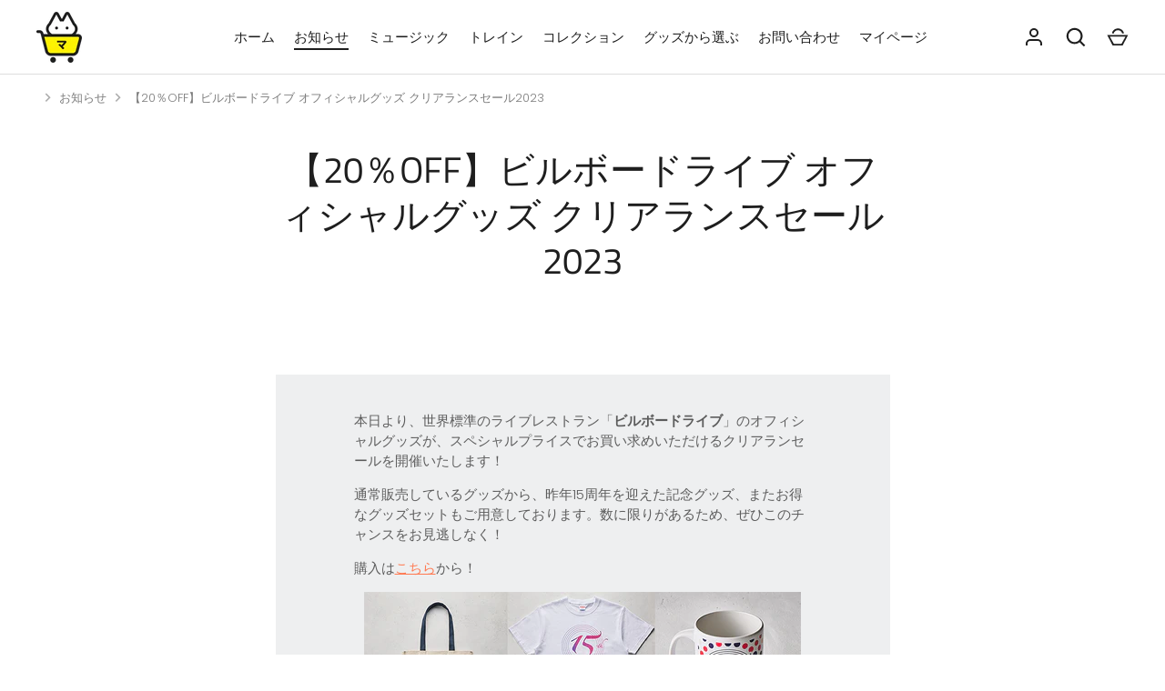

--- FILE ---
content_type: text/html; charset=utf-8
request_url: https://shop.merchan.jp/blogs/%E3%83%8B%E3%83%A5%E3%83%BC%E3%82%B9/%E3%82%AF%E3%83%AA%E3%82%A2%E3%83%A9%E3%83%B3%E3%82%B9%E3%82%BB%E3%83%BC%E3%83%AB2023
body_size: 25499
content:
<!doctype html>
<html class="no-js" lang="ja">
<head>
    <script src="https://cmp.datasign.co/v2/0bb4445a34/cmp.js" async></script>
  <!-- Alchemy 4.2.3 -->
  <meta charset="utf-8" />
<meta name="viewport" content="width=device-width,initial-scale=1.0" />
<meta http-equiv="X-UA-Compatible" content="IE=edge">

<link rel="preconnect" href="https://cdn.shopify.com" crossorigin>
<link rel="preconnect" href="https://fonts.shopify.com" crossorigin>
<link rel="preconnect" href="https://monorail-edge.shopifysvc.com"><link rel="preload" as="font" href="//shop.merchan.jp/cdn/fonts/poppins/poppins_n3.05f58335c3209cce17da4f1f1ab324ebe2982441.woff2" type="font/woff2" crossorigin><link rel="preload" as="font" href="//shop.merchan.jp/cdn/fonts/poppins/poppins_n4.0ba78fa5af9b0e1a374041b3ceaadf0a43b41362.woff2" type="font/woff2" crossorigin><link rel="preload" as="font" href="//shop.merchan.jp/cdn/fonts/poppins/poppins_i3.8536b4423050219f608e17f134fe9ea3b01ed890.woff2" type="font/woff2" crossorigin><link rel="preload" as="font" href="//shop.merchan.jp/cdn/fonts/poppins/poppins_i4.846ad1e22474f856bd6b81ba4585a60799a9f5d2.woff2" type="font/woff2" crossorigin><link rel="preload" as="font" href="//shop.merchan.jp/cdn/fonts/poppins/poppins_n3.05f58335c3209cce17da4f1f1ab324ebe2982441.woff2" type="font/woff2" crossorigin><link rel="preload" as="font" href="//shop.merchan.jp/cdn/fonts/titillium_web/titilliumweb_n4.dc3610b1c7b7eb152fc1ddefb77e83a0b84386b3.woff2" type="font/woff2" crossorigin><link rel="preload" href="//shop.merchan.jp/cdn/shop/t/7/assets/vendor.min.js?v=78059238499718284801655316367" as="script">
<link rel="preload" href="//shop.merchan.jp/cdn/shop/t/7/assets/theme.js?v=152128373259087342831655316367" as="script"><link rel="canonical" href="https://shop.merchan.jp/blogs/%e3%83%8b%e3%83%a5%e3%83%bc%e3%82%b9/%e3%82%af%e3%83%aa%e3%82%a2%e3%83%a9%e3%83%b3%e3%82%b9%e3%82%bb%e3%83%bc%e3%83%ab2023" /><link rel="shortcut icon" href="//shop.merchan.jp/cdn/shop/files/1.png?v=1666758809" type="image/png" /><meta name="description" content="本日より、世界標準のライブレストラン「ビルボードライブ」のオフィシャルグッズが、スペシャルプライスでお買い求めいただけるクリアランセールを開催いたします！ 通常販売しているグッズから、昨年15周年を迎えた記念グッズ、またお得なグッズセットもご用意しております。数に限りがあるため、ぜひこのチャンスをお見逃しなく！ 購入はこちらから！ 【店舗】2/17(金) 〜 3/14(火) ※店舗営業時間に限る 【WEB】2/17(金) 10:00 〜 3/14(火) 23:00まで  ">
  <title>
    【20％OFF】ビルボードライブ オフィシャルグッズ クリアランスセール2023 &ndash; Shop.Merchan.jp
  </title>
  <meta property="og:site_name" content="Shop.Merchan.jp">
<meta property="og:url" content="https://shop.merchan.jp/blogs/%e3%83%8b%e3%83%a5%e3%83%bc%e3%82%b9/%e3%82%af%e3%83%aa%e3%82%a2%e3%83%a9%e3%83%b3%e3%82%b9%e3%82%bb%e3%83%bc%e3%83%ab2023">
<meta property="og:title" content="【20％OFF】ビルボードライブ オフィシャルグッズ クリアランスセール2023">
<meta property="og:type" content="article">
<meta property="og:description" content="本日より、世界標準のライブレストラン「ビルボードライブ」のオフィシャルグッズが、スペシャルプライスでお買い求めいただけるクリアランセールを開催いたします！ 通常販売しているグッズから、昨年15周年を迎えた記念グッズ、またお得なグッズセットもご用意しております。数に限りがあるため、ぜひこのチャンスをお見逃しなく！ 購入はこちらから！ 【店舗】2/17(金) 〜 3/14(火) ※店舗営業時間に限る 【WEB】2/17(金) 10:00 〜 3/14(火) 23:00まで  "><meta property="og:image" content="http://shop.merchan.jp/cdn/shop/articles/1000x1000_1_032825de-35ea-451e-8760-2213ab34d541_1200x1200.png?v=1681883417">
  <meta property="og:image:secure_url" content="https://shop.merchan.jp/cdn/shop/articles/1000x1000_1_032825de-35ea-451e-8760-2213ab34d541_1200x1200.png?v=1681883417">
  <meta property="og:image:width" content="1000">
  <meta property="og:image:height" content="1000"><meta name="twitter:card" content="summary_large_image">
<meta name="twitter:title" content="【20％OFF】ビルボードライブ オフィシャルグッズ クリアランスセール2023">
<meta name="twitter:description" content="本日より、世界標準のライブレストラン「ビルボードライブ」のオフィシャルグッズが、スペシャルプライスでお買い求めいただけるクリアランセールを開催いたします！ 通常販売しているグッズから、昨年15周年を迎えた記念グッズ、またお得なグッズセットもご用意しております。数に限りがあるため、ぜひこのチャンスをお見逃しなく！ 購入はこちらから！ 【店舗】2/17(金) 〜 3/14(火) ※店舗営業時間に限る 【WEB】2/17(金) 10:00 〜 3/14(火) 23:00まで  ">

  <link href="//shop.merchan.jp/cdn/shop/t/7/assets/styles.css?v=153919498950982609571759332864" rel="stylesheet" type="text/css" media="all" />
  <script>window.performance && window.performance.mark && window.performance.mark('shopify.content_for_header.start');</script><meta name="google-site-verification" content="z4VibWodRZfHroRxzSbTtJnaMmVFswbB6Hw0AbTG9Pw">
<meta id="shopify-digital-wallet" name="shopify-digital-wallet" content="/59492270276/digital_wallets/dialog">
<meta name="shopify-checkout-api-token" content="2c435b19ef6ae7bb0f7eee6da9dab51c">
<link rel="alternate" type="application/atom+xml" title="Feed" href="/blogs/%E3%83%8B%E3%83%A5%E3%83%BC%E3%82%B9.atom" />
<script async="async" src="/checkouts/internal/preloads.js?locale=ja-JP"></script>
<link rel="preconnect" href="https://shop.app" crossorigin="anonymous">
<script async="async" src="https://shop.app/checkouts/internal/preloads.js?locale=ja-JP&shop_id=59492270276" crossorigin="anonymous"></script>
<script id="apple-pay-shop-capabilities" type="application/json">{"shopId":59492270276,"countryCode":"JP","currencyCode":"JPY","merchantCapabilities":["supports3DS"],"merchantId":"gid:\/\/shopify\/Shop\/59492270276","merchantName":"Shop.Merchan.jp","requiredBillingContactFields":["postalAddress","email","phone"],"requiredShippingContactFields":["postalAddress","email","phone"],"shippingType":"shipping","supportedNetworks":["visa","masterCard","amex","jcb","discover"],"total":{"type":"pending","label":"Shop.Merchan.jp","amount":"1.00"},"shopifyPaymentsEnabled":true,"supportsSubscriptions":true}</script>
<script id="shopify-features" type="application/json">{"accessToken":"2c435b19ef6ae7bb0f7eee6da9dab51c","betas":["rich-media-storefront-analytics"],"domain":"shop.merchan.jp","predictiveSearch":false,"shopId":59492270276,"locale":"ja"}</script>
<script>var Shopify = Shopify || {};
Shopify.shop = "merchan-gallery.myshopify.com";
Shopify.locale = "ja";
Shopify.currency = {"active":"JPY","rate":"1.0"};
Shopify.country = "JP";
Shopify.theme = {"name":"Alchemy","id":130280259780,"schema_name":"Alchemy","schema_version":"4.2.3","theme_store_id":657,"role":"main"};
Shopify.theme.handle = "null";
Shopify.theme.style = {"id":null,"handle":null};
Shopify.cdnHost = "shop.merchan.jp/cdn";
Shopify.routes = Shopify.routes || {};
Shopify.routes.root = "/";</script>
<script type="module">!function(o){(o.Shopify=o.Shopify||{}).modules=!0}(window);</script>
<script>!function(o){function n(){var o=[];function n(){o.push(Array.prototype.slice.apply(arguments))}return n.q=o,n}var t=o.Shopify=o.Shopify||{};t.loadFeatures=n(),t.autoloadFeatures=n()}(window);</script>
<script>
  window.ShopifyPay = window.ShopifyPay || {};
  window.ShopifyPay.apiHost = "shop.app\/pay";
  window.ShopifyPay.redirectState = null;
</script>
<script id="shop-js-analytics" type="application/json">{"pageType":"article"}</script>
<script defer="defer" async type="module" src="//shop.merchan.jp/cdn/shopifycloud/shop-js/modules/v2/client.init-shop-cart-sync_0MstufBG.ja.esm.js"></script>
<script defer="defer" async type="module" src="//shop.merchan.jp/cdn/shopifycloud/shop-js/modules/v2/chunk.common_jll-23Z1.esm.js"></script>
<script defer="defer" async type="module" src="//shop.merchan.jp/cdn/shopifycloud/shop-js/modules/v2/chunk.modal_HXih6-AF.esm.js"></script>
<script type="module">
  await import("//shop.merchan.jp/cdn/shopifycloud/shop-js/modules/v2/client.init-shop-cart-sync_0MstufBG.ja.esm.js");
await import("//shop.merchan.jp/cdn/shopifycloud/shop-js/modules/v2/chunk.common_jll-23Z1.esm.js");
await import("//shop.merchan.jp/cdn/shopifycloud/shop-js/modules/v2/chunk.modal_HXih6-AF.esm.js");

  window.Shopify.SignInWithShop?.initShopCartSync?.({"fedCMEnabled":true,"windoidEnabled":true});

</script>
<script>
  window.Shopify = window.Shopify || {};
  if (!window.Shopify.featureAssets) window.Shopify.featureAssets = {};
  window.Shopify.featureAssets['shop-js'] = {"shop-cart-sync":["modules/v2/client.shop-cart-sync_DN7iwvRY.ja.esm.js","modules/v2/chunk.common_jll-23Z1.esm.js","modules/v2/chunk.modal_HXih6-AF.esm.js"],"init-fed-cm":["modules/v2/client.init-fed-cm_DmZOWWut.ja.esm.js","modules/v2/chunk.common_jll-23Z1.esm.js","modules/v2/chunk.modal_HXih6-AF.esm.js"],"shop-cash-offers":["modules/v2/client.shop-cash-offers_HFfvn_Gz.ja.esm.js","modules/v2/chunk.common_jll-23Z1.esm.js","modules/v2/chunk.modal_HXih6-AF.esm.js"],"shop-login-button":["modules/v2/client.shop-login-button_BVN3pvk0.ja.esm.js","modules/v2/chunk.common_jll-23Z1.esm.js","modules/v2/chunk.modal_HXih6-AF.esm.js"],"pay-button":["modules/v2/client.pay-button_CyS_4GVi.ja.esm.js","modules/v2/chunk.common_jll-23Z1.esm.js","modules/v2/chunk.modal_HXih6-AF.esm.js"],"shop-button":["modules/v2/client.shop-button_zh22db91.ja.esm.js","modules/v2/chunk.common_jll-23Z1.esm.js","modules/v2/chunk.modal_HXih6-AF.esm.js"],"avatar":["modules/v2/client.avatar_BTnouDA3.ja.esm.js"],"init-windoid":["modules/v2/client.init-windoid_BlVJIuJ5.ja.esm.js","modules/v2/chunk.common_jll-23Z1.esm.js","modules/v2/chunk.modal_HXih6-AF.esm.js"],"init-shop-for-new-customer-accounts":["modules/v2/client.init-shop-for-new-customer-accounts_BqzwtUK7.ja.esm.js","modules/v2/client.shop-login-button_BVN3pvk0.ja.esm.js","modules/v2/chunk.common_jll-23Z1.esm.js","modules/v2/chunk.modal_HXih6-AF.esm.js"],"init-shop-email-lookup-coordinator":["modules/v2/client.init-shop-email-lookup-coordinator_DKDv3hKi.ja.esm.js","modules/v2/chunk.common_jll-23Z1.esm.js","modules/v2/chunk.modal_HXih6-AF.esm.js"],"init-shop-cart-sync":["modules/v2/client.init-shop-cart-sync_0MstufBG.ja.esm.js","modules/v2/chunk.common_jll-23Z1.esm.js","modules/v2/chunk.modal_HXih6-AF.esm.js"],"shop-toast-manager":["modules/v2/client.shop-toast-manager_BkVvTGW3.ja.esm.js","modules/v2/chunk.common_jll-23Z1.esm.js","modules/v2/chunk.modal_HXih6-AF.esm.js"],"init-customer-accounts":["modules/v2/client.init-customer-accounts_CZbUHFPX.ja.esm.js","modules/v2/client.shop-login-button_BVN3pvk0.ja.esm.js","modules/v2/chunk.common_jll-23Z1.esm.js","modules/v2/chunk.modal_HXih6-AF.esm.js"],"init-customer-accounts-sign-up":["modules/v2/client.init-customer-accounts-sign-up_C0QA8nCd.ja.esm.js","modules/v2/client.shop-login-button_BVN3pvk0.ja.esm.js","modules/v2/chunk.common_jll-23Z1.esm.js","modules/v2/chunk.modal_HXih6-AF.esm.js"],"shop-follow-button":["modules/v2/client.shop-follow-button_CSkbpFfm.ja.esm.js","modules/v2/chunk.common_jll-23Z1.esm.js","modules/v2/chunk.modal_HXih6-AF.esm.js"],"checkout-modal":["modules/v2/client.checkout-modal_rYdHFJTE.ja.esm.js","modules/v2/chunk.common_jll-23Z1.esm.js","modules/v2/chunk.modal_HXih6-AF.esm.js"],"shop-login":["modules/v2/client.shop-login_DeXIozZF.ja.esm.js","modules/v2/chunk.common_jll-23Z1.esm.js","modules/v2/chunk.modal_HXih6-AF.esm.js"],"lead-capture":["modules/v2/client.lead-capture_DGEoeVgo.ja.esm.js","modules/v2/chunk.common_jll-23Z1.esm.js","modules/v2/chunk.modal_HXih6-AF.esm.js"],"payment-terms":["modules/v2/client.payment-terms_BXPcfuME.ja.esm.js","modules/v2/chunk.common_jll-23Z1.esm.js","modules/v2/chunk.modal_HXih6-AF.esm.js"]};
</script>
<script>(function() {
  var isLoaded = false;
  function asyncLoad() {
    if (isLoaded) return;
    isLoaded = true;
    var urls = ["https:\/\/cdn-bundler.nice-team.net\/app\/js\/bundler.js?shop=merchan-gallery.myshopify.com","https:\/\/customorder2.groovymedia.co\/js\/front.js?shop=merchan-gallery.myshopify.com"];
    for (var i = 0; i < urls.length; i++) {
      var s = document.createElement('script');
      s.type = 'text/javascript';
      s.async = true;
      s.src = urls[i];
      var x = document.getElementsByTagName('script')[0];
      x.parentNode.insertBefore(s, x);
    }
  };
  if(window.attachEvent) {
    window.attachEvent('onload', asyncLoad);
  } else {
    window.addEventListener('load', asyncLoad, false);
  }
})();</script>
<script id="__st">var __st={"a":59492270276,"offset":32400,"reqid":"45f7f40b-2195-4113-8d52-a53e83792cfd-1769302339","pageurl":"shop.merchan.jp\/blogs\/%E3%83%8B%E3%83%A5%E3%83%BC%E3%82%B9\/%E3%82%AF%E3%83%AA%E3%82%A2%E3%83%A9%E3%83%B3%E3%82%B9%E3%82%BB%E3%83%BC%E3%83%AB2023","s":"articles-558563360964","u":"0946a803f8b4","p":"article","rtyp":"article","rid":558563360964};</script>
<script>window.ShopifyPaypalV4VisibilityTracking = true;</script>
<script id="captcha-bootstrap">!function(){'use strict';const t='contact',e='account',n='new_comment',o=[[t,t],['blogs',n],['comments',n],[t,'customer']],c=[[e,'customer_login'],[e,'guest_login'],[e,'recover_customer_password'],[e,'create_customer']],r=t=>t.map((([t,e])=>`form[action*='/${t}']:not([data-nocaptcha='true']) input[name='form_type'][value='${e}']`)).join(','),a=t=>()=>t?[...document.querySelectorAll(t)].map((t=>t.form)):[];function s(){const t=[...o],e=r(t);return a(e)}const i='password',u='form_key',d=['recaptcha-v3-token','g-recaptcha-response','h-captcha-response',i],f=()=>{try{return window.sessionStorage}catch{return}},m='__shopify_v',_=t=>t.elements[u];function p(t,e,n=!1){try{const o=window.sessionStorage,c=JSON.parse(o.getItem(e)),{data:r}=function(t){const{data:e,action:n}=t;return t[m]||n?{data:e,action:n}:{data:t,action:n}}(c);for(const[e,n]of Object.entries(r))t.elements[e]&&(t.elements[e].value=n);n&&o.removeItem(e)}catch(o){console.error('form repopulation failed',{error:o})}}const l='form_type',E='cptcha';function T(t){t.dataset[E]=!0}const w=window,h=w.document,L='Shopify',v='ce_forms',y='captcha';let A=!1;((t,e)=>{const n=(g='f06e6c50-85a8-45c8-87d0-21a2b65856fe',I='https://cdn.shopify.com/shopifycloud/storefront-forms-hcaptcha/ce_storefront_forms_captcha_hcaptcha.v1.5.2.iife.js',D={infoText:'hCaptchaによる保護',privacyText:'プライバシー',termsText:'利用規約'},(t,e,n)=>{const o=w[L][v],c=o.bindForm;if(c)return c(t,g,e,D).then(n);var r;o.q.push([[t,g,e,D],n]),r=I,A||(h.body.append(Object.assign(h.createElement('script'),{id:'captcha-provider',async:!0,src:r})),A=!0)});var g,I,D;w[L]=w[L]||{},w[L][v]=w[L][v]||{},w[L][v].q=[],w[L][y]=w[L][y]||{},w[L][y].protect=function(t,e){n(t,void 0,e),T(t)},Object.freeze(w[L][y]),function(t,e,n,w,h,L){const[v,y,A,g]=function(t,e,n){const i=e?o:[],u=t?c:[],d=[...i,...u],f=r(d),m=r(i),_=r(d.filter((([t,e])=>n.includes(e))));return[a(f),a(m),a(_),s()]}(w,h,L),I=t=>{const e=t.target;return e instanceof HTMLFormElement?e:e&&e.form},D=t=>v().includes(t);t.addEventListener('submit',(t=>{const e=I(t);if(!e)return;const n=D(e)&&!e.dataset.hcaptchaBound&&!e.dataset.recaptchaBound,o=_(e),c=g().includes(e)&&(!o||!o.value);(n||c)&&t.preventDefault(),c&&!n&&(function(t){try{if(!f())return;!function(t){const e=f();if(!e)return;const n=_(t);if(!n)return;const o=n.value;o&&e.removeItem(o)}(t);const e=Array.from(Array(32),(()=>Math.random().toString(36)[2])).join('');!function(t,e){_(t)||t.append(Object.assign(document.createElement('input'),{type:'hidden',name:u})),t.elements[u].value=e}(t,e),function(t,e){const n=f();if(!n)return;const o=[...t.querySelectorAll(`input[type='${i}']`)].map((({name:t})=>t)),c=[...d,...o],r={};for(const[a,s]of new FormData(t).entries())c.includes(a)||(r[a]=s);n.setItem(e,JSON.stringify({[m]:1,action:t.action,data:r}))}(t,e)}catch(e){console.error('failed to persist form',e)}}(e),e.submit())}));const S=(t,e)=>{t&&!t.dataset[E]&&(n(t,e.some((e=>e===t))),T(t))};for(const o of['focusin','change'])t.addEventListener(o,(t=>{const e=I(t);D(e)&&S(e,y())}));const B=e.get('form_key'),M=e.get(l),P=B&&M;t.addEventListener('DOMContentLoaded',(()=>{const t=y();if(P)for(const e of t)e.elements[l].value===M&&p(e,B);[...new Set([...A(),...v().filter((t=>'true'===t.dataset.shopifyCaptcha))])].forEach((e=>S(e,t)))}))}(h,new URLSearchParams(w.location.search),n,t,e,['guest_login'])})(!0,!0)}();</script>
<script integrity="sha256-4kQ18oKyAcykRKYeNunJcIwy7WH5gtpwJnB7kiuLZ1E=" data-source-attribution="shopify.loadfeatures" defer="defer" src="//shop.merchan.jp/cdn/shopifycloud/storefront/assets/storefront/load_feature-a0a9edcb.js" crossorigin="anonymous"></script>
<script crossorigin="anonymous" defer="defer" src="//shop.merchan.jp/cdn/shopifycloud/storefront/assets/shopify_pay/storefront-65b4c6d7.js?v=20250812"></script>
<script data-source-attribution="shopify.dynamic_checkout.dynamic.init">var Shopify=Shopify||{};Shopify.PaymentButton=Shopify.PaymentButton||{isStorefrontPortableWallets:!0,init:function(){window.Shopify.PaymentButton.init=function(){};var t=document.createElement("script");t.src="https://shop.merchan.jp/cdn/shopifycloud/portable-wallets/latest/portable-wallets.ja.js",t.type="module",document.head.appendChild(t)}};
</script>
<script data-source-attribution="shopify.dynamic_checkout.buyer_consent">
  function portableWalletsHideBuyerConsent(e){var t=document.getElementById("shopify-buyer-consent"),n=document.getElementById("shopify-subscription-policy-button");t&&n&&(t.classList.add("hidden"),t.setAttribute("aria-hidden","true"),n.removeEventListener("click",e))}function portableWalletsShowBuyerConsent(e){var t=document.getElementById("shopify-buyer-consent"),n=document.getElementById("shopify-subscription-policy-button");t&&n&&(t.classList.remove("hidden"),t.removeAttribute("aria-hidden"),n.addEventListener("click",e))}window.Shopify?.PaymentButton&&(window.Shopify.PaymentButton.hideBuyerConsent=portableWalletsHideBuyerConsent,window.Shopify.PaymentButton.showBuyerConsent=portableWalletsShowBuyerConsent);
</script>
<script data-source-attribution="shopify.dynamic_checkout.cart.bootstrap">document.addEventListener("DOMContentLoaded",(function(){function t(){return document.querySelector("shopify-accelerated-checkout-cart, shopify-accelerated-checkout")}if(t())Shopify.PaymentButton.init();else{new MutationObserver((function(e,n){t()&&(Shopify.PaymentButton.init(),n.disconnect())})).observe(document.body,{childList:!0,subtree:!0})}}));
</script>
<link id="shopify-accelerated-checkout-styles" rel="stylesheet" media="screen" href="https://shop.merchan.jp/cdn/shopifycloud/portable-wallets/latest/accelerated-checkout-backwards-compat.css" crossorigin="anonymous">
<style id="shopify-accelerated-checkout-cart">
        #shopify-buyer-consent {
  margin-top: 1em;
  display: inline-block;
  width: 100%;
}

#shopify-buyer-consent.hidden {
  display: none;
}

#shopify-subscription-policy-button {
  background: none;
  border: none;
  padding: 0;
  text-decoration: underline;
  font-size: inherit;
  cursor: pointer;
}

#shopify-subscription-policy-button::before {
  box-shadow: none;
}

      </style>
<script id="sections-script" data-sections="main-article" defer="defer" src="//shop.merchan.jp/cdn/shop/t/7/compiled_assets/scripts.js?v=3082"></script>
<script>window.performance && window.performance.mark && window.performance.mark('shopify.content_for_header.end');</script>
  <script>document.documentElement.className = document.documentElement.className.replace('no-js', 'js');</script>
<link href="https://monorail-edge.shopifysvc.com" rel="dns-prefetch">
<script>(function(){if ("sendBeacon" in navigator && "performance" in window) {try {var session_token_from_headers = performance.getEntriesByType('navigation')[0].serverTiming.find(x => x.name == '_s').description;} catch {var session_token_from_headers = undefined;}var session_cookie_matches = document.cookie.match(/_shopify_s=([^;]*)/);var session_token_from_cookie = session_cookie_matches && session_cookie_matches.length === 2 ? session_cookie_matches[1] : "";var session_token = session_token_from_headers || session_token_from_cookie || "";function handle_abandonment_event(e) {var entries = performance.getEntries().filter(function(entry) {return /monorail-edge.shopifysvc.com/.test(entry.name);});if (!window.abandonment_tracked && entries.length === 0) {window.abandonment_tracked = true;var currentMs = Date.now();var navigation_start = performance.timing.navigationStart;var payload = {shop_id: 59492270276,url: window.location.href,navigation_start,duration: currentMs - navigation_start,session_token,page_type: "article"};window.navigator.sendBeacon("https://monorail-edge.shopifysvc.com/v1/produce", JSON.stringify({schema_id: "online_store_buyer_site_abandonment/1.1",payload: payload,metadata: {event_created_at_ms: currentMs,event_sent_at_ms: currentMs}}));}}window.addEventListener('pagehide', handle_abandonment_event);}}());</script>
<script id="web-pixels-manager-setup">(function e(e,d,r,n,o){if(void 0===o&&(o={}),!Boolean(null===(a=null===(i=window.Shopify)||void 0===i?void 0:i.analytics)||void 0===a?void 0:a.replayQueue)){var i,a;window.Shopify=window.Shopify||{};var t=window.Shopify;t.analytics=t.analytics||{};var s=t.analytics;s.replayQueue=[],s.publish=function(e,d,r){return s.replayQueue.push([e,d,r]),!0};try{self.performance.mark("wpm:start")}catch(e){}var l=function(){var e={modern:/Edge?\/(1{2}[4-9]|1[2-9]\d|[2-9]\d{2}|\d{4,})\.\d+(\.\d+|)|Firefox\/(1{2}[4-9]|1[2-9]\d|[2-9]\d{2}|\d{4,})\.\d+(\.\d+|)|Chrom(ium|e)\/(9{2}|\d{3,})\.\d+(\.\d+|)|(Maci|X1{2}).+ Version\/(15\.\d+|(1[6-9]|[2-9]\d|\d{3,})\.\d+)([,.]\d+|)( \(\w+\)|)( Mobile\/\w+|) Safari\/|Chrome.+OPR\/(9{2}|\d{3,})\.\d+\.\d+|(CPU[ +]OS|iPhone[ +]OS|CPU[ +]iPhone|CPU IPhone OS|CPU iPad OS)[ +]+(15[._]\d+|(1[6-9]|[2-9]\d|\d{3,})[._]\d+)([._]\d+|)|Android:?[ /-](13[3-9]|1[4-9]\d|[2-9]\d{2}|\d{4,})(\.\d+|)(\.\d+|)|Android.+Firefox\/(13[5-9]|1[4-9]\d|[2-9]\d{2}|\d{4,})\.\d+(\.\d+|)|Android.+Chrom(ium|e)\/(13[3-9]|1[4-9]\d|[2-9]\d{2}|\d{4,})\.\d+(\.\d+|)|SamsungBrowser\/([2-9]\d|\d{3,})\.\d+/,legacy:/Edge?\/(1[6-9]|[2-9]\d|\d{3,})\.\d+(\.\d+|)|Firefox\/(5[4-9]|[6-9]\d|\d{3,})\.\d+(\.\d+|)|Chrom(ium|e)\/(5[1-9]|[6-9]\d|\d{3,})\.\d+(\.\d+|)([\d.]+$|.*Safari\/(?![\d.]+ Edge\/[\d.]+$))|(Maci|X1{2}).+ Version\/(10\.\d+|(1[1-9]|[2-9]\d|\d{3,})\.\d+)([,.]\d+|)( \(\w+\)|)( Mobile\/\w+|) Safari\/|Chrome.+OPR\/(3[89]|[4-9]\d|\d{3,})\.\d+\.\d+|(CPU[ +]OS|iPhone[ +]OS|CPU[ +]iPhone|CPU IPhone OS|CPU iPad OS)[ +]+(10[._]\d+|(1[1-9]|[2-9]\d|\d{3,})[._]\d+)([._]\d+|)|Android:?[ /-](13[3-9]|1[4-9]\d|[2-9]\d{2}|\d{4,})(\.\d+|)(\.\d+|)|Mobile Safari.+OPR\/([89]\d|\d{3,})\.\d+\.\d+|Android.+Firefox\/(13[5-9]|1[4-9]\d|[2-9]\d{2}|\d{4,})\.\d+(\.\d+|)|Android.+Chrom(ium|e)\/(13[3-9]|1[4-9]\d|[2-9]\d{2}|\d{4,})\.\d+(\.\d+|)|Android.+(UC? ?Browser|UCWEB|U3)[ /]?(15\.([5-9]|\d{2,})|(1[6-9]|[2-9]\d|\d{3,})\.\d+)\.\d+|SamsungBrowser\/(5\.\d+|([6-9]|\d{2,})\.\d+)|Android.+MQ{2}Browser\/(14(\.(9|\d{2,})|)|(1[5-9]|[2-9]\d|\d{3,})(\.\d+|))(\.\d+|)|K[Aa][Ii]OS\/(3\.\d+|([4-9]|\d{2,})\.\d+)(\.\d+|)/},d=e.modern,r=e.legacy,n=navigator.userAgent;return n.match(d)?"modern":n.match(r)?"legacy":"unknown"}(),u="modern"===l?"modern":"legacy",c=(null!=n?n:{modern:"",legacy:""})[u],f=function(e){return[e.baseUrl,"/wpm","/b",e.hashVersion,"modern"===e.buildTarget?"m":"l",".js"].join("")}({baseUrl:d,hashVersion:r,buildTarget:u}),m=function(e){var d=e.version,r=e.bundleTarget,n=e.surface,o=e.pageUrl,i=e.monorailEndpoint;return{emit:function(e){var a=e.status,t=e.errorMsg,s=(new Date).getTime(),l=JSON.stringify({metadata:{event_sent_at_ms:s},events:[{schema_id:"web_pixels_manager_load/3.1",payload:{version:d,bundle_target:r,page_url:o,status:a,surface:n,error_msg:t},metadata:{event_created_at_ms:s}}]});if(!i)return console&&console.warn&&console.warn("[Web Pixels Manager] No Monorail endpoint provided, skipping logging."),!1;try{return self.navigator.sendBeacon.bind(self.navigator)(i,l)}catch(e){}var u=new XMLHttpRequest;try{return u.open("POST",i,!0),u.setRequestHeader("Content-Type","text/plain"),u.send(l),!0}catch(e){return console&&console.warn&&console.warn("[Web Pixels Manager] Got an unhandled error while logging to Monorail."),!1}}}}({version:r,bundleTarget:l,surface:e.surface,pageUrl:self.location.href,monorailEndpoint:e.monorailEndpoint});try{o.browserTarget=l,function(e){var d=e.src,r=e.async,n=void 0===r||r,o=e.onload,i=e.onerror,a=e.sri,t=e.scriptDataAttributes,s=void 0===t?{}:t,l=document.createElement("script"),u=document.querySelector("head"),c=document.querySelector("body");if(l.async=n,l.src=d,a&&(l.integrity=a,l.crossOrigin="anonymous"),s)for(var f in s)if(Object.prototype.hasOwnProperty.call(s,f))try{l.dataset[f]=s[f]}catch(e){}if(o&&l.addEventListener("load",o),i&&l.addEventListener("error",i),u)u.appendChild(l);else{if(!c)throw new Error("Did not find a head or body element to append the script");c.appendChild(l)}}({src:f,async:!0,onload:function(){if(!function(){var e,d;return Boolean(null===(d=null===(e=window.Shopify)||void 0===e?void 0:e.analytics)||void 0===d?void 0:d.initialized)}()){var d=window.webPixelsManager.init(e)||void 0;if(d){var r=window.Shopify.analytics;r.replayQueue.forEach((function(e){var r=e[0],n=e[1],o=e[2];d.publishCustomEvent(r,n,o)})),r.replayQueue=[],r.publish=d.publishCustomEvent,r.visitor=d.visitor,r.initialized=!0}}},onerror:function(){return m.emit({status:"failed",errorMsg:"".concat(f," has failed to load")})},sri:function(e){var d=/^sha384-[A-Za-z0-9+/=]+$/;return"string"==typeof e&&d.test(e)}(c)?c:"",scriptDataAttributes:o}),m.emit({status:"loading"})}catch(e){m.emit({status:"failed",errorMsg:(null==e?void 0:e.message)||"Unknown error"})}}})({shopId: 59492270276,storefrontBaseUrl: "https://shop.merchan.jp",extensionsBaseUrl: "https://extensions.shopifycdn.com/cdn/shopifycloud/web-pixels-manager",monorailEndpoint: "https://monorail-edge.shopifysvc.com/unstable/produce_batch",surface: "storefront-renderer",enabledBetaFlags: ["2dca8a86"],webPixelsConfigList: [{"id":"shopify-app-pixel","configuration":"{}","eventPayloadVersion":"v1","runtimeContext":"STRICT","scriptVersion":"0450","apiClientId":"shopify-pixel","type":"APP","privacyPurposes":["ANALYTICS","MARKETING"]},{"id":"shopify-custom-pixel","eventPayloadVersion":"v1","runtimeContext":"LAX","scriptVersion":"0450","apiClientId":"shopify-pixel","type":"CUSTOM","privacyPurposes":["ANALYTICS","MARKETING"]}],isMerchantRequest: false,initData: {"shop":{"name":"Shop.Merchan.jp","paymentSettings":{"currencyCode":"JPY"},"myshopifyDomain":"merchan-gallery.myshopify.com","countryCode":"JP","storefrontUrl":"https:\/\/shop.merchan.jp"},"customer":null,"cart":null,"checkout":null,"productVariants":[],"purchasingCompany":null},},"https://shop.merchan.jp/cdn","fcfee988w5aeb613cpc8e4bc33m6693e112",{"modern":"","legacy":""},{"shopId":"59492270276","storefrontBaseUrl":"https:\/\/shop.merchan.jp","extensionBaseUrl":"https:\/\/extensions.shopifycdn.com\/cdn\/shopifycloud\/web-pixels-manager","surface":"storefront-renderer","enabledBetaFlags":"[\"2dca8a86\"]","isMerchantRequest":"false","hashVersion":"fcfee988w5aeb613cpc8e4bc33m6693e112","publish":"custom","events":"[[\"page_viewed\",{}]]"});</script><script>
  window.ShopifyAnalytics = window.ShopifyAnalytics || {};
  window.ShopifyAnalytics.meta = window.ShopifyAnalytics.meta || {};
  window.ShopifyAnalytics.meta.currency = 'JPY';
  var meta = {"page":{"pageType":"article","resourceType":"article","resourceId":558563360964,"requestId":"45f7f40b-2195-4113-8d52-a53e83792cfd-1769302339"}};
  for (var attr in meta) {
    window.ShopifyAnalytics.meta[attr] = meta[attr];
  }
</script>
<script class="analytics">
  (function () {
    var customDocumentWrite = function(content) {
      var jquery = null;

      if (window.jQuery) {
        jquery = window.jQuery;
      } else if (window.Checkout && window.Checkout.$) {
        jquery = window.Checkout.$;
      }

      if (jquery) {
        jquery('body').append(content);
      }
    };

    var hasLoggedConversion = function(token) {
      if (token) {
        return document.cookie.indexOf('loggedConversion=' + token) !== -1;
      }
      return false;
    }

    var setCookieIfConversion = function(token) {
      if (token) {
        var twoMonthsFromNow = new Date(Date.now());
        twoMonthsFromNow.setMonth(twoMonthsFromNow.getMonth() + 2);

        document.cookie = 'loggedConversion=' + token + '; expires=' + twoMonthsFromNow;
      }
    }

    var trekkie = window.ShopifyAnalytics.lib = window.trekkie = window.trekkie || [];
    if (trekkie.integrations) {
      return;
    }
    trekkie.methods = [
      'identify',
      'page',
      'ready',
      'track',
      'trackForm',
      'trackLink'
    ];
    trekkie.factory = function(method) {
      return function() {
        var args = Array.prototype.slice.call(arguments);
        args.unshift(method);
        trekkie.push(args);
        return trekkie;
      };
    };
    for (var i = 0; i < trekkie.methods.length; i++) {
      var key = trekkie.methods[i];
      trekkie[key] = trekkie.factory(key);
    }
    trekkie.load = function(config) {
      trekkie.config = config || {};
      trekkie.config.initialDocumentCookie = document.cookie;
      var first = document.getElementsByTagName('script')[0];
      var script = document.createElement('script');
      script.type = 'text/javascript';
      script.onerror = function(e) {
        var scriptFallback = document.createElement('script');
        scriptFallback.type = 'text/javascript';
        scriptFallback.onerror = function(error) {
                var Monorail = {
      produce: function produce(monorailDomain, schemaId, payload) {
        var currentMs = new Date().getTime();
        var event = {
          schema_id: schemaId,
          payload: payload,
          metadata: {
            event_created_at_ms: currentMs,
            event_sent_at_ms: currentMs
          }
        };
        return Monorail.sendRequest("https://" + monorailDomain + "/v1/produce", JSON.stringify(event));
      },
      sendRequest: function sendRequest(endpointUrl, payload) {
        // Try the sendBeacon API
        if (window && window.navigator && typeof window.navigator.sendBeacon === 'function' && typeof window.Blob === 'function' && !Monorail.isIos12()) {
          var blobData = new window.Blob([payload], {
            type: 'text/plain'
          });

          if (window.navigator.sendBeacon(endpointUrl, blobData)) {
            return true;
          } // sendBeacon was not successful

        } // XHR beacon

        var xhr = new XMLHttpRequest();

        try {
          xhr.open('POST', endpointUrl);
          xhr.setRequestHeader('Content-Type', 'text/plain');
          xhr.send(payload);
        } catch (e) {
          console.log(e);
        }

        return false;
      },
      isIos12: function isIos12() {
        return window.navigator.userAgent.lastIndexOf('iPhone; CPU iPhone OS 12_') !== -1 || window.navigator.userAgent.lastIndexOf('iPad; CPU OS 12_') !== -1;
      }
    };
    Monorail.produce('monorail-edge.shopifysvc.com',
      'trekkie_storefront_load_errors/1.1',
      {shop_id: 59492270276,
      theme_id: 130280259780,
      app_name: "storefront",
      context_url: window.location.href,
      source_url: "//shop.merchan.jp/cdn/s/trekkie.storefront.8d95595f799fbf7e1d32231b9a28fd43b70c67d3.min.js"});

        };
        scriptFallback.async = true;
        scriptFallback.src = '//shop.merchan.jp/cdn/s/trekkie.storefront.8d95595f799fbf7e1d32231b9a28fd43b70c67d3.min.js';
        first.parentNode.insertBefore(scriptFallback, first);
      };
      script.async = true;
      script.src = '//shop.merchan.jp/cdn/s/trekkie.storefront.8d95595f799fbf7e1d32231b9a28fd43b70c67d3.min.js';
      first.parentNode.insertBefore(script, first);
    };
    trekkie.load(
      {"Trekkie":{"appName":"storefront","development":false,"defaultAttributes":{"shopId":59492270276,"isMerchantRequest":null,"themeId":130280259780,"themeCityHash":"16531705342712619757","contentLanguage":"ja","currency":"JPY","eventMetadataId":"c9e37486-1e7d-49b6-8d22-5aadd795b4ba"},"isServerSideCookieWritingEnabled":true,"monorailRegion":"shop_domain","enabledBetaFlags":["65f19447"]},"Session Attribution":{},"S2S":{"facebookCapiEnabled":false,"source":"trekkie-storefront-renderer","apiClientId":580111}}
    );

    var loaded = false;
    trekkie.ready(function() {
      if (loaded) return;
      loaded = true;

      window.ShopifyAnalytics.lib = window.trekkie;

      var originalDocumentWrite = document.write;
      document.write = customDocumentWrite;
      try { window.ShopifyAnalytics.merchantGoogleAnalytics.call(this); } catch(error) {};
      document.write = originalDocumentWrite;

      window.ShopifyAnalytics.lib.page(null,{"pageType":"article","resourceType":"article","resourceId":558563360964,"requestId":"45f7f40b-2195-4113-8d52-a53e83792cfd-1769302339","shopifyEmitted":true});

      var match = window.location.pathname.match(/checkouts\/(.+)\/(thank_you|post_purchase)/)
      var token = match? match[1]: undefined;
      if (!hasLoggedConversion(token)) {
        setCookieIfConversion(token);
        
      }
    });


        var eventsListenerScript = document.createElement('script');
        eventsListenerScript.async = true;
        eventsListenerScript.src = "//shop.merchan.jp/cdn/shopifycloud/storefront/assets/shop_events_listener-3da45d37.js";
        document.getElementsByTagName('head')[0].appendChild(eventsListenerScript);

})();</script>
<script
  defer
  src="https://shop.merchan.jp/cdn/shopifycloud/perf-kit/shopify-perf-kit-3.0.4.min.js"
  data-application="storefront-renderer"
  data-shop-id="59492270276"
  data-render-region="gcp-us-east1"
  data-page-type="article"
  data-theme-instance-id="130280259780"
  data-theme-name="Alchemy"
  data-theme-version="4.2.3"
  data-monorail-region="shop_domain"
  data-resource-timing-sampling-rate="10"
  data-shs="true"
  data-shs-beacon="true"
  data-shs-export-with-fetch="true"
  data-shs-logs-sample-rate="1"
  data-shs-beacon-endpoint="https://shop.merchan.jp/api/collect"
></script>
</head><body class="template-article" id="20-off-ビルボードライブ-オフィシャルグッズ-クリアランスセール2023"><script>if ('IntersectionObserver' in window) document.body.classList.add('cc-animate-enabled');</script><a class="skip-link visually-hidden" href="#main"></a>
  <div id="shopify-section-announcement" class="shopify-section">
</div>
  <div id="shopify-section-header" class="shopify-section section-header"><style data-shopify>.js .section-header { position: -webkit-sticky; position: sticky; }
    .viewport-height, .viewport-height .slide {
      min-height: calc(var(--viewport-height, 100vh) - var(--header-height, 96px) + 26px);
    }.scrolled-down .logo__default-image, .scrolled-down .logo__contrast-image { max-height: 44px; }.js .active-banner:first-child .viewport-height, .js .active-banner:first-child .viewport-height .slide {
      min-height: calc(var(--viewport-height, 100vh) - var(--header-height));
    }.pageheader__contents--inline--visible.pageheader__contents--inline--left-logo .header-items,
    .pageheader__contents--inline--visible.pageheader__contents--inline--left-logo .logo {
      flex-basis: 132px !important;
    }
    .pageheader__contents--inline--left-logo:not(.pageheader__contents--inline--visible) .nav-row {
      min-width: calc(100vw - 364px);
    }.logo__image { max-width: 50px; }</style><div data-section-type="header">
  <div class="pageheader" id="pageheader" data-cc-animate>
    <header class="pageheader__contents pageheader__contents--sticky pageheader__contents--inline pageheader__contents--inline--left-logo" data-nav-inline="true" id="pageheader__contents">

      <div class="pageheader__layout">
        <div class="header-left"><div class="inline-header-nav">
              <div class="nav-row multi-level-nav" role="navigation" aria-label="">
                <div class="tier-1">
                  <ul><li class="">
                        <a href="https://shop.merchan.jp/" class="">ホーム</a></li><li class="active">
                        <a href="/blogs/%E3%83%8B%E3%83%A5%E3%83%BC%E3%82%B9" class="active">お知らせ</a></li><li class="">
                        <a href="/pages/music" class="">ミュージック</a></li><li class="">
                        <a href="/pages/tetsudo" class="">トレイン</a></li><li class=" contains-children">
                        <a href="/collections" class=" has-children" aria-haspopup="true">コレクション</a><ul class="nav-rows"><li class="">
                                <a href="/collections/mie_2026" class="" >
                                  未唯mie
                                </a></li><li class="">
                                <a href="/collections/marcalmond2025" class="" >
                                  Marc Almond
                                </a></li><li class="">
                                <a href="/collections/kazkazuhara_ryuto2025" class="" >
                                  KAZ(数原龍友)
                                </a></li><li class="">
                                <a href="/collections/hello-osaka" class="" >
                                  HELLO OSAKA
                                </a></li><li class="">
                                <a href="/collections/eric-martin_2025" class="" >
                                  Eric Martin
                                </a></li><li class="">
                                <a href="/collections/k_billboardlive2025" class="" >
                                  K
                                </a></li><li class="">
                                <a href="/collections/billboard-classics_dean-fujioka" class="" >
                                  DEAN FUJIOKA
                                </a></li><li class="">
                                <a href="/collections/billboard-classics_goro-noguchi" class="" >
                                  野口五郎
                                </a></li><li class="">
                                <a href="/collections/gotayashiki" class="" >
                                  Gota Yashiki & The Dub Messengers
                                </a></li><li class="">
                                <a href="/collections/masayoshi_takanaka" class="" >
                                  高中正義
                                </a></li><li class="">
                                <a href="/collections/magical-christmas-night-2024" class="" >
                                  billboard classics×SNOOPY『Magical Christmas Night 2024』
                                </a></li><li class="">
                                <a href="/collections/billboard-classic-snoopy-magical-christmas-night" class="" >
                                  billboard classic × SNOOPY『Magical Christmas Night』
                                </a></li><li class="">
                                <a href="/collections/billboard-live" class="" >
                                  Billboard Live
                                </a></li><li class="">
                                <a href="/collections/billboard-classics" class="" >
                                  billboard classics
                                </a></li><li class="">
                                <a href="/collections/hanshin_8000_1000_special-series" class="" >
                                  赤胴車特集
                                </a></li><li class="">
                                <a href="/collections/hanshin_electric_railway" class="" >
                                  阪神電車
                                </a></li><li class="">
                                <a href="/collections/hanshin_5001_special-series" class="" >
                                  阪神5001形引退記念特集
                                </a></li><li class="">
                                <a href="/collections/hanshin_electric_railway_120th_anniversary" class="" >
                                  阪神電気鉄道120周年記念
                                </a></li><li class="">
                                <a href="/collections/rap-city-%E5%8C%97%E7%94%B0%E5%93%B2%E4%B9%9F%E4%BD%9C%E5%93%81-%E3%82%B0%E3%83%AA%E3%83%BC%E3%83%B3%E3%82%AD%E3%83%A3%E3%83%A1%E3%83%AB-%E5%85%AC%E5%BC%8F" class="" >
                                  Rap City 北田哲也作品（グリーンキャメル）公式
                                </a></li><li class="">
                                <a href="/collections/%E3%82%BF%E3%82%A4%E3%83%A0%E3%83%9C%E3%82%AB%E3%83%B3" class="" >
                                  タイムボカン
                                </a></li><li class="">
                                <a href="/collections/%E3%83%A4%E3%83%83%E3%82%BF%E3%83%BC%E3%83%9E%E3%83%B3" class="" >
                                  ヤッターマン
                                </a></li><li class="">
                                <a href="/collections/%E3%82%BC%E3%83%B3%E3%83%80%E3%83%9E%E3%83%B3" class="" >
                                  ゼンダマン
                                </a></li><li class="">
                                <a href="/collections/%E3%82%AA%E3%82%BF%E3%82%B9%E3%82%B1%E3%83%9E%E3%83%B3" class="" >
                                  オタスケマン
                                </a></li><li class="">
                                <a href="/collections/%E3%83%A4%E3%83%83%E3%83%88%E3%83%87%E3%82%BF%E3%83%9E%E3%83%B3" class="" >
                                  ヤットデタマン
                                </a></li><li class="">
                                <a href="/collections/%E3%82%A4%E3%83%83%E3%83%91%E3%83%84%E3%83%9E%E3%83%B3" class="" >
                                  イッパツマン
                                </a></li><li class="">
                                <a href="/collections/%E3%82%A4%E3%82%BF%E3%83%80%E3%82%AD%E3%83%9E%E3%83%B3" class="" >
                                  イタダキマン
                                </a></li><li class="">
                                <a href="/collections/%E6%80%AA%E7%9B%97%E3%81%8D%E3%82%89%E3%82%81%E3%81%8D%E3%83%9E%E3%83%B3" class="" >
                                  怪盗きらめきマン
                                </a></li><li class="">
                                <a href="/collections/%E7%A7%91%E5%AD%A6%E5%BF%8D%E8%80%85%E9%9A%8A%E3%82%AC%E3%83%83%E3%83%81%E3%83%A3%E3%83%9E%E3%83%B3" class="" >
                                  科学忍者隊ガッチャマン
                                </a></li><li class="">
                                <a href="/collections/%E6%96%B0%E9%80%A0%E4%BA%BA%E9%96%93%E3%82%AD%E3%83%A3%E3%82%B7%E3%83%A3%E3%83%BC%E3%83%B3" class="" >
                                  新造人間キャシャーン
                                </a></li><li class="">
                                <a href="/collections/%E7%A0%B4%E8%A3%8F%E6%8B%B3%E3%83%9D%E3%83%AA%E3%83%9E%E3%83%BC" class="" >
                                  破裏拳ポリマー
                                </a></li><li class="">
                                <a href="/collections/%E5%AE%87%E5%AE%99%E3%81%AE%E9%A8%8E%E5%A3%AB%E3%83%86%E3%83%83%E3%82%AB%E3%83%9E%E3%83%B3" class="" >
                                  宇宙の騎士テッカマン
                                </a></li><li class="">
                                <a href="/collections/the-wonderful-101-remastered" class="" >
                                  The Wonderful 101: Remastered
                                </a></li><li class="">
                                <a href="/collections/%E3%83%A2%E3%83%B3%E3%83%81%E3%83%83%E3%83%81%E5%85%AC%E5%BC%8F" class="" >
                                  モンチッチ公式
                                </a></li><li class="">
                                <a href="/collections/%E3%82%B7%E3%83%8E%E3%83%93%E3%83%BC-%E3%83%8B%E3%83%B3%E4%B8%B8" class="" >
                                  シノビー＆ニン丸
                                </a></li><li class="">
                                <a href="/collections/%E3%81%8F%E3%82%8D%E3%81%97%E3%81%8A%E3%81%8F%E3%82%93" class="" >
                                  くろしおくん
                                </a></li><li class="">
                                <a href="/collections/%E3%82%B5%E3%83%B3%E3%83%86%E3%83%AC%E3%83%93%E5%85%AC%E5%BC%8F-%E6%89%8B%E5%8B%95" class="" >
                                  サンテレビ公式
                                </a></li></ul><div class="nav-contact-info nav-contact-info--1"><div class="nav-contact-info__block">
                                    

  <div class="social-links ">
    <ul class="social-links__list">
      
      
      
      
      
      
      

      
        <li>
          <a aria-label="" class="social-custom" target="_blank" rel="noopener" href="https://x.com/Merchan_CAT">
            <img src="//shop.merchan.jp/cdn/shopifycloud/storefront/assets/no-image-50-e6fb86f4_x32.gif" alt="" width="" height=""/>
          </a>
        </li>
      
    </ul>
  </div>


                                  </div></div></li><li class=" contains-children">
                        <a href="/collections/all" class=" has-children" aria-haspopup="true">グッズから選ぶ</a><ul class="nav-rows"><li class="">
                                <a href="/collections/t%E3%82%B7%E3%83%A3%E3%83%84" class="" >
                                  Tシャツ
                                </a></li><li class="">
                                <a href="/collections/%E3%82%AD%E3%83%83%E3%82%BAt%E3%82%B7%E3%83%A3%E3%83%84" class="" >
                                  キッズTシャツ
                                </a></li><li class="">
                                <a href="/collections/%E3%83%AD%E3%83%B3%E3%82%B0%E3%82%B9%E3%83%AA%E3%83%BC%E3%83%97t%E3%82%B7%E3%83%A3%E3%83%84" class="" >
                                  ロングスリーブTシャツ
                                </a></li><li class="">
                                <a href="/collections/%E3%83%97%E3%83%AB%E3%82%AA%E3%83%BC%E3%83%90%E3%83%BC-%E3%83%91%E3%83%BC%E3%82%AB" class="" >
                                  スウェット プルオーバー パーカ
                                </a></li><li class="">
                                <a href="/collections/%E3%83%88%E3%83%BC%E3%83%88%E3%83%90%E3%83%83%E3%82%B0" class="" >
                                  トートバッグ
                                </a></li><li class="">
                                <a href="/collections/%E3%83%9E%E3%82%B0%E3%82%AB%E3%83%83%E3%83%97" class="" >
                                  マグカップ
                                </a></li><li class="">
                                <a href="/collections/%E3%82%A2%E3%82%AF%E3%83%AA%E3%83%AB%E3%82%B3%E3%83%BC%E3%82%B9%E3%82%BF%E3%83%BC" class="" >
                                  アクリルコースター
                                </a></li><li class="">
                                <a href="/collections/%E3%82%A2%E3%82%AF%E3%83%AA%E3%83%AB%E3%82%AD%E3%83%BC%E3%83%9B%E3%83%AB%E3%83%80%E3%83%BC" class="" >
                                  アクリルキーホルダー
                                </a></li><li class="">
                                <a href="/collections/%E3%82%A2%E3%82%AF%E3%83%AA%E3%83%AB%E3%82%B9%E3%82%BF%E3%83%B3%E3%83%89" class="" >
                                  アクリルスタンド
                                </a></li><li class="">
                                <a href="/collections/%E3%82%A2%E3%82%AF%E3%83%AA%E3%83%AB%E6%99%82%E8%A8%88" class="" >
                                  アクリル時計
                                </a></li><li class="">
                                <a href="/collections/%E3%82%A8%E3%82%B3%E3%83%90%E3%83%83%E3%82%B0" class="" >
                                  エコバッグ
                                </a></li><li class="">
                                <a href="/collections/%E3%83%95%E3%82%A7%E3%82%A4%E3%82%B9%E3%82%BF%E3%82%AA%E3%83%AB" class="" >
                                  フェイスタオル
                                </a></li><li class="">
                                <a href="/collections/%E5%86%B7%E6%84%9F%E3%83%9E%E3%83%95%E3%83%A9%E3%83%BC%E3%82%BF%E3%82%AA%E3%83%AB" class="" >
                                  冷感マフラータオル
                                </a></li><li class="">
                                <a href="/collections/%E3%82%B9%E3%83%9E%E3%83%9B%E3%83%AA%E3%83%B3%E3%82%B0" class="" >
                                  スマホリング
                                </a></li><li class="">
                                <a href="/collections/%E5%B7%BE%E7%9D%80-1" class="" >
                                  巾着
                                </a></li><li class="">
                                <a href="/collections/%E3%82%AE%E3%83%95%E3%83%88%E3%82%AB%E3%83%BC%E3%83%89" class="" >
                                  ギフトカード
                                </a></li></ul><div class="nav-contact-info nav-contact-info--1"><div class="nav-contact-info__block">
                                    

  <div class="social-links ">
    <ul class="social-links__list">
      
      
      
      
      
      
      

      
        <li>
          <a aria-label="" class="social-custom" target="_blank" rel="noopener" href="https://x.com/Merchan_CAT">
            <img src="//shop.merchan.jp/cdn/shopifycloud/storefront/assets/no-image-50-e6fb86f4_x32.gif" alt="" width="" height=""/>
          </a>
        </li>
      
    </ul>
  </div>


                                  </div></div></li><li class="">
                        <a href="/pages/%E3%81%8A%E5%95%8F%E3%81%84%E5%90%88%E3%82%8F%E3%81%9B" class="">お問い合わせ</a></li><li class="">
                        <a href="https://shopify.com/59492270276/account/profile?locale=ja&region_country=JP" class="">マイページ</a></li></ul>
                  
                </div>
              </div>
            </div><details class="main-menu-wrapper" id="main-menu-disclosure">
            <summary tabindex="-1">
              <button class="main-menu-toggle" type="button" aria-controls="main-menu" aria-label="">
                <div class="icon-burger">
                  <span class="line line-1"></span>
                  <span class="line line-2"></span>
                  <span class="line line-3"></span>
                </div>
                <span class="main-menu-toggle__text main-menu-toggle__text--menu"></span>
                <span class="main-menu-toggle__text main-menu-toggle__text--close"></span>
                <span class="main-menu-toggle__text main-menu-toggle__text--back"></span>
              </button>
            </summary>
            <div id="main-menu">
              <div class="main-menu-inner">
                <div class="main-menu-panel-wrapper">
                  <nav class="main-menu-panel" id="main-menu-panel" aria-label="">
                    <ul class="main-menu-links"><li class="main-menu-list-item">
                          <a class="main-menu-link" href="https://shop.merchan.jp/" >ホーム</a></li><li class="main-menu-list-item active">
                          <a class="main-menu-link" href="/blogs/%E3%83%8B%E3%83%A5%E3%83%BC%E3%82%B9" >お知らせ</a></li><li class="main-menu-list-item">
                          <a class="main-menu-link" href="/pages/music" >ミュージック</a></li><li class="main-menu-list-item">
                          <a class="main-menu-link" href="/pages/tetsudo" >トレイン</a></li><li class="main-menu-list-item has-children">
                          <a class="main-menu-link" href="/collections" aria-haspopup="true" aria-controls="main-menu-panel-5">コレクション<span class="child-indicator"><svg xmlns="http://www.w3.org/2000/svg" width="100" height="100" viewBox="0 0 24 24" fill="none" stroke="currentColor" stroke-width="2" stroke-linecap="square" stroke-linejoin="arcs"><path d="M5 12h13M12 5l7 7-7 7"/></svg>
</span></a><noscript>
                              <div class="main-menu-panel main-menu-panel--child">
                                <ul class="main-menu-links"><li class="main-menu-list-item">
                                      <a class="main-menu-link" href="/collections/mie_2026">未唯mie</a></li><li class="main-menu-list-item">
                                      <a class="main-menu-link" href="/collections/marcalmond2025">Marc Almond</a></li><li class="main-menu-list-item">
                                      <a class="main-menu-link" href="/collections/kazkazuhara_ryuto2025">KAZ(数原龍友)</a></li><li class="main-menu-list-item">
                                      <a class="main-menu-link" href="/collections/hello-osaka">HELLO OSAKA</a></li><li class="main-menu-list-item">
                                      <a class="main-menu-link" href="/collections/eric-martin_2025">Eric Martin</a></li><li class="main-menu-list-item">
                                      <a class="main-menu-link" href="/collections/k_billboardlive2025">K</a></li><li class="main-menu-list-item">
                                      <a class="main-menu-link" href="/collections/billboard-classics_dean-fujioka">DEAN FUJIOKA</a></li><li class="main-menu-list-item">
                                      <a class="main-menu-link" href="/collections/billboard-classics_goro-noguchi">野口五郎</a></li><li class="main-menu-list-item">
                                      <a class="main-menu-link" href="/collections/gotayashiki">Gota Yashiki & The Dub Messengers</a></li><li class="main-menu-list-item">
                                      <a class="main-menu-link" href="/collections/masayoshi_takanaka">高中正義</a></li><li class="main-menu-list-item">
                                      <a class="main-menu-link" href="/collections/magical-christmas-night-2024">billboard classics×SNOOPY『Magical Christmas Night 2024』</a></li><li class="main-menu-list-item">
                                      <a class="main-menu-link" href="/collections/billboard-classic-snoopy-magical-christmas-night">billboard classic × SNOOPY『Magical Christmas Night』</a></li><li class="main-menu-list-item">
                                      <a class="main-menu-link" href="/collections/billboard-live">Billboard Live</a></li><li class="main-menu-list-item">
                                      <a class="main-menu-link" href="/collections/billboard-classics">billboard classics</a></li><li class="main-menu-list-item">
                                      <a class="main-menu-link" href="/collections/hanshin_8000_1000_special-series">赤胴車特集</a></li><li class="main-menu-list-item">
                                      <a class="main-menu-link" href="/collections/hanshin_electric_railway">阪神電車</a></li><li class="main-menu-list-item">
                                      <a class="main-menu-link" href="/collections/hanshin_5001_special-series">阪神5001形引退記念特集</a></li><li class="main-menu-list-item">
                                      <a class="main-menu-link" href="/collections/hanshin_electric_railway_120th_anniversary">阪神電気鉄道120周年記念</a></li><li class="main-menu-list-item">
                                      <a class="main-menu-link" href="/collections/rap-city-%E5%8C%97%E7%94%B0%E5%93%B2%E4%B9%9F%E4%BD%9C%E5%93%81-%E3%82%B0%E3%83%AA%E3%83%BC%E3%83%B3%E3%82%AD%E3%83%A3%E3%83%A1%E3%83%AB-%E5%85%AC%E5%BC%8F">Rap City 北田哲也作品（グリーンキャメル）公式</a></li><li class="main-menu-list-item">
                                      <a class="main-menu-link" href="/collections/%E3%82%BF%E3%82%A4%E3%83%A0%E3%83%9C%E3%82%AB%E3%83%B3">タイムボカン</a></li><li class="main-menu-list-item">
                                      <a class="main-menu-link" href="/collections/%E3%83%A4%E3%83%83%E3%82%BF%E3%83%BC%E3%83%9E%E3%83%B3">ヤッターマン</a></li><li class="main-menu-list-item">
                                      <a class="main-menu-link" href="/collections/%E3%82%BC%E3%83%B3%E3%83%80%E3%83%9E%E3%83%B3">ゼンダマン</a></li><li class="main-menu-list-item">
                                      <a class="main-menu-link" href="/collections/%E3%82%AA%E3%82%BF%E3%82%B9%E3%82%B1%E3%83%9E%E3%83%B3">オタスケマン</a></li><li class="main-menu-list-item">
                                      <a class="main-menu-link" href="/collections/%E3%83%A4%E3%83%83%E3%83%88%E3%83%87%E3%82%BF%E3%83%9E%E3%83%B3">ヤットデタマン</a></li><li class="main-menu-list-item">
                                      <a class="main-menu-link" href="/collections/%E3%82%A4%E3%83%83%E3%83%91%E3%83%84%E3%83%9E%E3%83%B3">イッパツマン</a></li><li class="main-menu-list-item">
                                      <a class="main-menu-link" href="/collections/%E3%82%A4%E3%82%BF%E3%83%80%E3%82%AD%E3%83%9E%E3%83%B3">イタダキマン</a></li><li class="main-menu-list-item">
                                      <a class="main-menu-link" href="/collections/%E6%80%AA%E7%9B%97%E3%81%8D%E3%82%89%E3%82%81%E3%81%8D%E3%83%9E%E3%83%B3">怪盗きらめきマン</a></li><li class="main-menu-list-item">
                                      <a class="main-menu-link" href="/collections/%E7%A7%91%E5%AD%A6%E5%BF%8D%E8%80%85%E9%9A%8A%E3%82%AC%E3%83%83%E3%83%81%E3%83%A3%E3%83%9E%E3%83%B3">科学忍者隊ガッチャマン</a></li><li class="main-menu-list-item">
                                      <a class="main-menu-link" href="/collections/%E6%96%B0%E9%80%A0%E4%BA%BA%E9%96%93%E3%82%AD%E3%83%A3%E3%82%B7%E3%83%A3%E3%83%BC%E3%83%B3">新造人間キャシャーン</a></li><li class="main-menu-list-item">
                                      <a class="main-menu-link" href="/collections/%E7%A0%B4%E8%A3%8F%E6%8B%B3%E3%83%9D%E3%83%AA%E3%83%9E%E3%83%BC">破裏拳ポリマー</a></li><li class="main-menu-list-item">
                                      <a class="main-menu-link" href="/collections/%E5%AE%87%E5%AE%99%E3%81%AE%E9%A8%8E%E5%A3%AB%E3%83%86%E3%83%83%E3%82%AB%E3%83%9E%E3%83%B3">宇宙の騎士テッカマン</a></li><li class="main-menu-list-item">
                                      <a class="main-menu-link" href="/collections/the-wonderful-101-remastered">The Wonderful 101: Remastered</a></li><li class="main-menu-list-item">
                                      <a class="main-menu-link" href="/collections/%E3%83%A2%E3%83%B3%E3%83%81%E3%83%83%E3%83%81%E5%85%AC%E5%BC%8F">モンチッチ公式</a></li><li class="main-menu-list-item">
                                      <a class="main-menu-link" href="/collections/%E3%82%B7%E3%83%8E%E3%83%93%E3%83%BC-%E3%83%8B%E3%83%B3%E4%B8%B8">シノビー＆ニン丸</a></li><li class="main-menu-list-item">
                                      <a class="main-menu-link" href="/collections/%E3%81%8F%E3%82%8D%E3%81%97%E3%81%8A%E3%81%8F%E3%82%93">くろしおくん</a></li><li class="main-menu-list-item">
                                      <a class="main-menu-link" href="/collections/%E3%82%B5%E3%83%B3%E3%83%86%E3%83%AC%E3%83%93%E5%85%AC%E5%BC%8F-%E6%89%8B%E5%8B%95">サンテレビ公式</a></li></ul>
                              </div>
                            </noscript></li><li class="main-menu-list-item has-children">
                          <a class="main-menu-link" href="/collections/all" aria-haspopup="true" aria-controls="main-menu-panel-6">グッズから選ぶ<span class="child-indicator"><svg xmlns="http://www.w3.org/2000/svg" width="100" height="100" viewBox="0 0 24 24" fill="none" stroke="currentColor" stroke-width="2" stroke-linecap="square" stroke-linejoin="arcs"><path d="M5 12h13M12 5l7 7-7 7"/></svg>
</span></a><noscript>
                              <div class="main-menu-panel main-menu-panel--child">
                                <ul class="main-menu-links"><li class="main-menu-list-item">
                                      <a class="main-menu-link" href="/collections/t%E3%82%B7%E3%83%A3%E3%83%84">Tシャツ</a></li><li class="main-menu-list-item">
                                      <a class="main-menu-link" href="/collections/%E3%82%AD%E3%83%83%E3%82%BAt%E3%82%B7%E3%83%A3%E3%83%84">キッズTシャツ</a></li><li class="main-menu-list-item">
                                      <a class="main-menu-link" href="/collections/%E3%83%AD%E3%83%B3%E3%82%B0%E3%82%B9%E3%83%AA%E3%83%BC%E3%83%97t%E3%82%B7%E3%83%A3%E3%83%84">ロングスリーブTシャツ</a></li><li class="main-menu-list-item">
                                      <a class="main-menu-link" href="/collections/%E3%83%97%E3%83%AB%E3%82%AA%E3%83%BC%E3%83%90%E3%83%BC-%E3%83%91%E3%83%BC%E3%82%AB">スウェット プルオーバー パーカ</a></li><li class="main-menu-list-item">
                                      <a class="main-menu-link" href="/collections/%E3%83%88%E3%83%BC%E3%83%88%E3%83%90%E3%83%83%E3%82%B0">トートバッグ</a></li><li class="main-menu-list-item">
                                      <a class="main-menu-link" href="/collections/%E3%83%9E%E3%82%B0%E3%82%AB%E3%83%83%E3%83%97">マグカップ</a></li><li class="main-menu-list-item">
                                      <a class="main-menu-link" href="/collections/%E3%82%A2%E3%82%AF%E3%83%AA%E3%83%AB%E3%82%B3%E3%83%BC%E3%82%B9%E3%82%BF%E3%83%BC">アクリルコースター</a></li><li class="main-menu-list-item">
                                      <a class="main-menu-link" href="/collections/%E3%82%A2%E3%82%AF%E3%83%AA%E3%83%AB%E3%82%AD%E3%83%BC%E3%83%9B%E3%83%AB%E3%83%80%E3%83%BC">アクリルキーホルダー</a></li><li class="main-menu-list-item">
                                      <a class="main-menu-link" href="/collections/%E3%82%A2%E3%82%AF%E3%83%AA%E3%83%AB%E3%82%B9%E3%82%BF%E3%83%B3%E3%83%89">アクリルスタンド</a></li><li class="main-menu-list-item">
                                      <a class="main-menu-link" href="/collections/%E3%82%A2%E3%82%AF%E3%83%AA%E3%83%AB%E6%99%82%E8%A8%88">アクリル時計</a></li><li class="main-menu-list-item">
                                      <a class="main-menu-link" href="/collections/%E3%82%A8%E3%82%B3%E3%83%90%E3%83%83%E3%82%B0">エコバッグ</a></li><li class="main-menu-list-item">
                                      <a class="main-menu-link" href="/collections/%E3%83%95%E3%82%A7%E3%82%A4%E3%82%B9%E3%82%BF%E3%82%AA%E3%83%AB">フェイスタオル</a></li><li class="main-menu-list-item">
                                      <a class="main-menu-link" href="/collections/%E5%86%B7%E6%84%9F%E3%83%9E%E3%83%95%E3%83%A9%E3%83%BC%E3%82%BF%E3%82%AA%E3%83%AB">冷感マフラータオル</a></li><li class="main-menu-list-item">
                                      <a class="main-menu-link" href="/collections/%E3%82%B9%E3%83%9E%E3%83%9B%E3%83%AA%E3%83%B3%E3%82%B0">スマホリング</a></li><li class="main-menu-list-item">
                                      <a class="main-menu-link" href="/collections/%E5%B7%BE%E7%9D%80-1">巾着</a></li><li class="main-menu-list-item">
                                      <a class="main-menu-link" href="/collections/%E3%82%AE%E3%83%95%E3%83%88%E3%82%AB%E3%83%BC%E3%83%89">ギフトカード</a></li></ul>
                              </div>
                            </noscript></li><li class="main-menu-list-item">
                          <a class="main-menu-link" href="/pages/%E3%81%8A%E5%95%8F%E3%81%84%E5%90%88%E3%82%8F%E3%81%9B" >お問い合わせ</a></li><li class="main-menu-list-item">
                          <a class="main-menu-link" href="https://shopify.com/59492270276/account/profile?locale=ja&region_country=JP" >マイページ</a></li><li class="main-menu-account-link main-menu-list-item">
                            <a class="main-menu-link" href="https://shop.merchan.jp/customer_authentication/redirect?locale=ja&region_country=JP"></a>
                          </li></ul>
<div class="main-menu-section main-menu-section--socials">
                        

  <div class="social-links ">
    <ul class="social-links__list">
      
      
      
      
      
      
      

      
        <li>
          <a aria-label="" class="social-custom" target="_blank" rel="noopener" href="https://x.com/Merchan_CAT">
            <img src="//shop.merchan.jp/cdn/shopifycloud/storefront/assets/no-image-50-e6fb86f4_x32.gif" alt="" width="" height=""/>
          </a>
        </li>
      
    </ul>
  </div>


                      </div></nav><div class="main-menu-panel main-menu-panel--child main-menu-panel--inactive-right no-js-hidden" id="main-menu-panel-5" aria-hidden="true">
                        <a class="main-menu-panel__back-link" href="#main-menu-panel"></a>
                        <ul class="main-menu-links"><li class="main-menu-list-item">
                              <a class="main-menu-link" href="/collections/mie_2026" >未唯mie</a>
                            </li><li class="main-menu-list-item">
                              <a class="main-menu-link" href="/collections/marcalmond2025" >Marc Almond</a>
                            </li><li class="main-menu-list-item">
                              <a class="main-menu-link" href="/collections/kazkazuhara_ryuto2025" >KAZ(数原龍友)</a>
                            </li><li class="main-menu-list-item">
                              <a class="main-menu-link" href="/collections/hello-osaka" >HELLO OSAKA</a>
                            </li><li class="main-menu-list-item">
                              <a class="main-menu-link" href="/collections/eric-martin_2025" >Eric Martin</a>
                            </li><li class="main-menu-list-item">
                              <a class="main-menu-link" href="/collections/k_billboardlive2025" >K</a>
                            </li><li class="main-menu-list-item">
                              <a class="main-menu-link" href="/collections/billboard-classics_dean-fujioka" >DEAN FUJIOKA</a>
                            </li><li class="main-menu-list-item">
                              <a class="main-menu-link" href="/collections/billboard-classics_goro-noguchi" >野口五郎</a>
                            </li><li class="main-menu-list-item">
                              <a class="main-menu-link" href="/collections/gotayashiki" >Gota Yashiki & The Dub Messengers</a>
                            </li><li class="main-menu-list-item">
                              <a class="main-menu-link" href="/collections/masayoshi_takanaka" >高中正義</a>
                            </li><li class="main-menu-list-item">
                              <a class="main-menu-link" href="/collections/magical-christmas-night-2024" >billboard classics×SNOOPY『Magical Christmas Night 2024』</a>
                            </li><li class="main-menu-list-item">
                              <a class="main-menu-link" href="/collections/billboard-classic-snoopy-magical-christmas-night" >billboard classic × SNOOPY『Magical Christmas Night』</a>
                            </li><li class="main-menu-list-item">
                              <a class="main-menu-link" href="/collections/billboard-live" >Billboard Live</a>
                            </li><li class="main-menu-list-item">
                              <a class="main-menu-link" href="/collections/billboard-classics" >billboard classics</a>
                            </li><li class="main-menu-list-item">
                              <a class="main-menu-link" href="/collections/hanshin_8000_1000_special-series" >赤胴車特集</a>
                            </li><li class="main-menu-list-item">
                              <a class="main-menu-link" href="/collections/hanshin_electric_railway" >阪神電車</a>
                            </li><li class="main-menu-list-item">
                              <a class="main-menu-link" href="/collections/hanshin_5001_special-series" >阪神5001形引退記念特集</a>
                            </li><li class="main-menu-list-item">
                              <a class="main-menu-link" href="/collections/hanshin_electric_railway_120th_anniversary" >阪神電気鉄道120周年記念</a>
                            </li><li class="main-menu-list-item">
                              <a class="main-menu-link" href="/collections/rap-city-%E5%8C%97%E7%94%B0%E5%93%B2%E4%B9%9F%E4%BD%9C%E5%93%81-%E3%82%B0%E3%83%AA%E3%83%BC%E3%83%B3%E3%82%AD%E3%83%A3%E3%83%A1%E3%83%AB-%E5%85%AC%E5%BC%8F" >Rap City 北田哲也作品（グリーンキャメル）公式</a>
                            </li><li class="main-menu-list-item">
                              <a class="main-menu-link" href="/collections/%E3%82%BF%E3%82%A4%E3%83%A0%E3%83%9C%E3%82%AB%E3%83%B3" >タイムボカン</a>
                            </li><li class="main-menu-list-item">
                              <a class="main-menu-link" href="/collections/%E3%83%A4%E3%83%83%E3%82%BF%E3%83%BC%E3%83%9E%E3%83%B3" >ヤッターマン</a>
                            </li><li class="main-menu-list-item">
                              <a class="main-menu-link" href="/collections/%E3%82%BC%E3%83%B3%E3%83%80%E3%83%9E%E3%83%B3" >ゼンダマン</a>
                            </li><li class="main-menu-list-item">
                              <a class="main-menu-link" href="/collections/%E3%82%AA%E3%82%BF%E3%82%B9%E3%82%B1%E3%83%9E%E3%83%B3" >オタスケマン</a>
                            </li><li class="main-menu-list-item">
                              <a class="main-menu-link" href="/collections/%E3%83%A4%E3%83%83%E3%83%88%E3%83%87%E3%82%BF%E3%83%9E%E3%83%B3" >ヤットデタマン</a>
                            </li><li class="main-menu-list-item">
                              <a class="main-menu-link" href="/collections/%E3%82%A4%E3%83%83%E3%83%91%E3%83%84%E3%83%9E%E3%83%B3" >イッパツマン</a>
                            </li><li class="main-menu-list-item">
                              <a class="main-menu-link" href="/collections/%E3%82%A4%E3%82%BF%E3%83%80%E3%82%AD%E3%83%9E%E3%83%B3" >イタダキマン</a>
                            </li><li class="main-menu-list-item">
                              <a class="main-menu-link" href="/collections/%E6%80%AA%E7%9B%97%E3%81%8D%E3%82%89%E3%82%81%E3%81%8D%E3%83%9E%E3%83%B3" >怪盗きらめきマン</a>
                            </li><li class="main-menu-list-item">
                              <a class="main-menu-link" href="/collections/%E7%A7%91%E5%AD%A6%E5%BF%8D%E8%80%85%E9%9A%8A%E3%82%AC%E3%83%83%E3%83%81%E3%83%A3%E3%83%9E%E3%83%B3" >科学忍者隊ガッチャマン</a>
                            </li><li class="main-menu-list-item">
                              <a class="main-menu-link" href="/collections/%E6%96%B0%E9%80%A0%E4%BA%BA%E9%96%93%E3%82%AD%E3%83%A3%E3%82%B7%E3%83%A3%E3%83%BC%E3%83%B3" >新造人間キャシャーン</a>
                            </li><li class="main-menu-list-item">
                              <a class="main-menu-link" href="/collections/%E7%A0%B4%E8%A3%8F%E6%8B%B3%E3%83%9D%E3%83%AA%E3%83%9E%E3%83%BC" >破裏拳ポリマー</a>
                            </li><li class="main-menu-list-item">
                              <a class="main-menu-link" href="/collections/%E5%AE%87%E5%AE%99%E3%81%AE%E9%A8%8E%E5%A3%AB%E3%83%86%E3%83%83%E3%82%AB%E3%83%9E%E3%83%B3" >宇宙の騎士テッカマン</a>
                            </li><li class="main-menu-list-item">
                              <a class="main-menu-link" href="/collections/the-wonderful-101-remastered" >The Wonderful 101: Remastered</a>
                            </li><li class="main-menu-list-item">
                              <a class="main-menu-link" href="/collections/%E3%83%A2%E3%83%B3%E3%83%81%E3%83%83%E3%83%81%E5%85%AC%E5%BC%8F" >モンチッチ公式</a>
                            </li><li class="main-menu-list-item">
                              <a class="main-menu-link" href="/collections/%E3%82%B7%E3%83%8E%E3%83%93%E3%83%BC-%E3%83%8B%E3%83%B3%E4%B8%B8" >シノビー＆ニン丸</a>
                            </li><li class="main-menu-list-item">
                              <a class="main-menu-link" href="/collections/%E3%81%8F%E3%82%8D%E3%81%97%E3%81%8A%E3%81%8F%E3%82%93" >くろしおくん</a>
                            </li><li class="main-menu-list-item">
                              <a class="main-menu-link" href="/collections/%E3%82%B5%E3%83%B3%E3%83%86%E3%83%AC%E3%83%93%E5%85%AC%E5%BC%8F-%E6%89%8B%E5%8B%95" >サンテレビ公式</a>
                            </li></ul></div><div class="main-menu-panel main-menu-panel--child main-menu-panel--inactive-right no-js-hidden" id="main-menu-panel-6" aria-hidden="true">
                        <a class="main-menu-panel__back-link" href="#main-menu-panel"></a>
                        <ul class="main-menu-links"><li class="main-menu-list-item">
                              <a class="main-menu-link" href="/collections/t%E3%82%B7%E3%83%A3%E3%83%84" >Tシャツ</a>
                            </li><li class="main-menu-list-item">
                              <a class="main-menu-link" href="/collections/%E3%82%AD%E3%83%83%E3%82%BAt%E3%82%B7%E3%83%A3%E3%83%84" >キッズTシャツ</a>
                            </li><li class="main-menu-list-item">
                              <a class="main-menu-link" href="/collections/%E3%83%AD%E3%83%B3%E3%82%B0%E3%82%B9%E3%83%AA%E3%83%BC%E3%83%97t%E3%82%B7%E3%83%A3%E3%83%84" >ロングスリーブTシャツ</a>
                            </li><li class="main-menu-list-item">
                              <a class="main-menu-link" href="/collections/%E3%83%97%E3%83%AB%E3%82%AA%E3%83%BC%E3%83%90%E3%83%BC-%E3%83%91%E3%83%BC%E3%82%AB" >スウェット プルオーバー パーカ</a>
                            </li><li class="main-menu-list-item">
                              <a class="main-menu-link" href="/collections/%E3%83%88%E3%83%BC%E3%83%88%E3%83%90%E3%83%83%E3%82%B0" >トートバッグ</a>
                            </li><li class="main-menu-list-item">
                              <a class="main-menu-link" href="/collections/%E3%83%9E%E3%82%B0%E3%82%AB%E3%83%83%E3%83%97" >マグカップ</a>
                            </li><li class="main-menu-list-item">
                              <a class="main-menu-link" href="/collections/%E3%82%A2%E3%82%AF%E3%83%AA%E3%83%AB%E3%82%B3%E3%83%BC%E3%82%B9%E3%82%BF%E3%83%BC" >アクリルコースター</a>
                            </li><li class="main-menu-list-item">
                              <a class="main-menu-link" href="/collections/%E3%82%A2%E3%82%AF%E3%83%AA%E3%83%AB%E3%82%AD%E3%83%BC%E3%83%9B%E3%83%AB%E3%83%80%E3%83%BC" >アクリルキーホルダー</a>
                            </li><li class="main-menu-list-item">
                              <a class="main-menu-link" href="/collections/%E3%82%A2%E3%82%AF%E3%83%AA%E3%83%AB%E3%82%B9%E3%82%BF%E3%83%B3%E3%83%89" >アクリルスタンド</a>
                            </li><li class="main-menu-list-item">
                              <a class="main-menu-link" href="/collections/%E3%82%A2%E3%82%AF%E3%83%AA%E3%83%AB%E6%99%82%E8%A8%88" >アクリル時計</a>
                            </li><li class="main-menu-list-item">
                              <a class="main-menu-link" href="/collections/%E3%82%A8%E3%82%B3%E3%83%90%E3%83%83%E3%82%B0" >エコバッグ</a>
                            </li><li class="main-menu-list-item">
                              <a class="main-menu-link" href="/collections/%E3%83%95%E3%82%A7%E3%82%A4%E3%82%B9%E3%82%BF%E3%82%AA%E3%83%AB" >フェイスタオル</a>
                            </li><li class="main-menu-list-item">
                              <a class="main-menu-link" href="/collections/%E5%86%B7%E6%84%9F%E3%83%9E%E3%83%95%E3%83%A9%E3%83%BC%E3%82%BF%E3%82%AA%E3%83%AB" >冷感マフラータオル</a>
                            </li><li class="main-menu-list-item">
                              <a class="main-menu-link" href="/collections/%E3%82%B9%E3%83%9E%E3%83%9B%E3%83%AA%E3%83%B3%E3%82%B0" >スマホリング</a>
                            </li><li class="main-menu-list-item">
                              <a class="main-menu-link" href="/collections/%E5%B7%BE%E7%9D%80-1" >巾着</a>
                            </li><li class="main-menu-list-item">
                              <a class="main-menu-link" href="/collections/%E3%82%AE%E3%83%95%E3%83%88%E3%82%AB%E3%83%BC%E3%83%89" >ギフトカード</a>
                            </li></ul></div></div>
              </div>
            </div>
          </details>
        </div>

        <div class="logo logo--image"><div class="logo__image">
              <a href="/">
                <img class="logo__default-image"
                     src="//shop.merchan.jp/cdn/shop/files/mobile.png?v=1666588960&width=50"
                       srcset="//shop.merchan.jp/cdn/shop/files/mobile.png?v=1666588960&width=100 2x"
                     width="50"
                     height="56"
                     alt="Shop.Merchan.jp"></a>
            </div><a class="logo__text hidden" href="/">Shop.Merchan.jp</a></div>

        <div class="header-items"><span class="header-items__item header-items__account-link hide-until-sm">
                <a href="/account" aria-label="">
                  <span class="cart-link-icon cart-link-icon__account"><svg width="24px" height="24px" aria-hidden="true" focusable="false" role="presentation" viewBox="0 0 24 24">
  <path d="M20 21v-2a4 4 0 0 0-4-4H8a4 4 0 0 0-4 4v2"/>
  <circle cx="12" cy="7" r="4"/>
</svg>
</span>
                </a>
              </span><span class="header-items__item header-items__search-link">
              <a href="/search" class="header-search-toggle" aria-label="">
                <svg width="24px" height="24px" viewBox="-2 -2 34 34" version="1.1" xmlns="http://www.w3.org/2000/svg" xmlns:xlink="http://www.w3.org/1999/xlink">
  <title>Search</title>
  <g stroke="none" fill="currentColor" fill-rule="nonzero">
    <path d="M29.6,27.4 L22.9,20.7 C24.6,18.6 25.6,15.9 25.6,13 C25.6,6.1 20,0.5 13.1,0.5 C6.2,0.5 0.5,6.1 0.5,13 C0.5,19.9 6.1,25.5 13,25.5 C15.9,25.5 18.6,24.5 20.7,22.8 L27.4,29.5 L29.6,27.4 Z M3.5,13 C3.5,7.8 7.8,3.5 13,3.5 C18.2,3.5 22.5,7.8 22.5,13 C22.5,18.2 18.2,22.5 13,22.5 C7.8,22.5 3.5,18.2 3.5,13 Z"></path>
  </g>
</svg>

              </a>
            </span><span class="header-items__item header-items__cart-link">
            <a href="/cart" aria-label="">
              <span class="cart-link-icon">
<svg width="24px" height="24px" viewBox="0 -2 37 35" version="1.1" xmlns="http://www.w3.org/2000/svg" xmlns:xlink="http://www.w3.org/1999/xlink">
  <g transform="translate(0.500000, 0.500000)" stroke="none" fill="currentColor" fill-rule="nonzero">
    <path d="M0.2,11 L9.5,29 L26.4,29 L35.7,11 L0.2,11 Z M24.5,26 L11.5,26 L4.8,14 L31.2,14 L24.5,26 L24.5,26 Z M18.5,3 C22.7,3 25.5,6.3 25.5,8.5 L28.5,8.5 C28.5,4.5 24.2,0 18.5,0 C12.8,0 8.5,4.5 8.5,8.5 L11.5,8.5 C11.5,6.3 14.3,3 18.5,3 Z"></path>
  </g>
</svg>
</span>
              
            </a>
          </span>
        </div>
        <div class="bg-overlay"></div>
      </div>
    </header>
  </div><div class="header-search side-drawer no-js-hidden">
      <button type="button" class="side-drawer__close-btn" aria-label=""><svg xmlns="http://www.w3.org/2000/svg" width="24" height="24" viewBox="0 0 24 24" fill="none" stroke="currentColor" stroke-width="2" stroke-linecap="round" stroke-linejoin="round" class="feather feather-x"><title>Close</title><line x1="18" y1="6" x2="6" y2="18"></line><line x1="6" y1="6" x2="18" y2="18"></line></svg></button>

      <div class="header-search__content">
        <h2 class="h3"></h2>
        <form method="get" action="/search" autocomplete="off">
          <input type="hidden" name="type" value="product">
          <input type="hidden" name="options[prefix]" value="last">
          <div class="input-with-button">
            <div class="input-with-button__input-wrapper input-with-clear">
              <input class="input-with-button__input input" type="search" name="q" placeholder="" autocomplete="off" data-previous-value="" aria-label="">
              <button class="input-with-clear__clear" type="button"><svg fill="currentColor" height="24" viewBox="0 0 24 24" width="24" xmlns="http://www.w3.org/2000/svg">
  <title>Close</title>
  <path d="M19 6.41L17.59 5 12 10.59 6.41 5 5 6.41 10.59 12 5 17.59 6.41 19 12 13.41 17.59 19 19 17.59 13.41 12z"/>
</svg></button>
            </div>
            <button class="input-with-button__button button button--alt" type="submit"></button>
          </div>
        </form>
        <div class="header-search__results-wrapper"
            data-live-search-vendor="false"
            data-live-search-meta="false">
          <div class="header-search__placeholder"><div class="search-result search-result--placeholder">
                <div class="search-result__link">
                  <div class="search-result__image"></div>
                  <div class="search-result__detail"><div class="search-result__title"></div>
                    <div class="search-result__price"></div>
                  </div>
                </div>
              </div><div class="search-result search-result--placeholder">
                <div class="search-result__link">
                  <div class="search-result__image"></div>
                  <div class="search-result__detail"><div class="search-result__title"></div>
                    <div class="search-result__price"></div>
                  </div>
                </div>
              </div><div class="search-result search-result--placeholder">
                <div class="search-result__link">
                  <div class="search-result__image"></div>
                  <div class="search-result__detail"><div class="search-result__title"></div>
                    <div class="search-result__price"></div>
                  </div>
                </div>
              </div><div class="search-result search-result--placeholder">
                <div class="search-result__link">
                  <div class="search-result__image"></div>
                  <div class="search-result__detail"><div class="search-result__title"></div>
                    <div class="search-result__price"></div>
                  </div>
                </div>
              </div><div class="search-result search-result--placeholder">
                <div class="search-result__link">
                  <div class="search-result__image"></div>
                  <div class="search-result__detail"><div class="search-result__title"></div>
                    <div class="search-result__price"></div>
                  </div>
                </div>
              </div></div>
          <div class="header-search__results"></div>
        </div>
      </div>
    </div></div>

<script type="application/ld+json">
  {
    "@context": "http://schema.org",
    "@type": "Organization",
    "name": "Shop.Merchan.jp",
"logo": "https:\/\/shop.merchan.jp\/cdn\/shop\/files\/mobile_449x.png?v=1666588960",
    "sameAs": [
      null,
      null,
      null,
      null,
      null,
      null,
      null
    ],
    "url": "https:\/\/shop.merchan.jp"
  }
</script>


</div>

  <main id="main"><article><div class="main-content">
      <div id="shopify-section-template--15628598739140__hero" class="shopify-section section-banner banner-candidate"><div class="banner"><div class="banner__text container reading-width" data-cc-animate>
    <h1>【20％OFF】ビルボードライブ オフィシャルグッズ クリアランスセール2023</h1><div class="meta" data-cc-animate data-cc-animate-delay="0.1s">
        <span class="published meta__item">
          <time pubdate datetime="2023-02-17">
            
          </time>
        </span>
      </div></div><script type="application/ld+json">
  {
    "@context": "https://schema.org",
    "@type": "BreadcrumbList",
    "itemListElement": [
      {
        "@type": "ListItem",
        "position": 1,
        "name": "",
        "item": "https:\/\/shop.merchan.jp\/"
      },{
          "@type": "ListItem",
          "position": 2,
          "name": "お知らせ",
          "item": "https:\/\/shop.merchan.jp\/blogs\/%E3%83%8B%E3%83%A5%E3%83%BC%E3%82%B9"
        },
        {
          "@type": "ListItem",
          "position": 3,
          "name": "【20％OFF】ビルボードライブ オフィシャルグッズ クリアランスセール2023",
          "item": "https:\/\/shop.merchan.jp\/blogs\/%E3%83%8B%E3%83%A5%E3%83%BC%E3%82%B9\/%E3%82%AF%E3%83%AA%E3%82%A2%E3%83%A9%E3%83%B3%E3%82%B9%E3%82%BB%E3%83%BC%E3%83%AB2023"
        }]
  }
</script>
<nav class="breadcrumbs" aria-label="">
  <ol class="breadcrumbs-list">
    <li class="breadcrumbs-list__item">
      <a class="breadcrumbs-list__link" href="/"></a> <span class="icon"><svg height="24" viewBox="0 0 24 24" width="24" xmlns="http://www.w3.org/2000/svg">
  <title>Right</title>
  <path fill="currentColor" d="M8.59 16.34l4.58-4.59-4.58-4.59L10 5.75l6 6-6 6z"/>
</svg></span>
    </li><li class="breadcrumbs-list__item">
        <a class="breadcrumbs-list__link" href="/blogs/%E3%83%8B%E3%83%A5%E3%83%BC%E3%82%B9">お知らせ</a> <span class="icon"><svg height="24" viewBox="0 0 24 24" width="24" xmlns="http://www.w3.org/2000/svg">
  <title>Right</title>
  <path fill="currentColor" d="M8.59 16.34l4.58-4.59-4.58-4.59L10 5.75l6 6-6 6z"/>
</svg></span>
      </li>
      <li class="breadcrumbs-list__item">
        <a class="breadcrumbs-list__link" href="/blogs/%E3%83%8B%E3%83%A5%E3%83%BC%E3%82%B9/%E3%82%AF%E3%83%AA%E3%82%A2%E3%83%A9%E3%83%B3%E3%82%B9%E3%82%BB%E3%83%BC%E3%83%AB2023" aria-current="page">【20％OFF】ビルボードライブ オフィシャルグッズ クリアランスセール2023</a>
      </li></ol></nav>

</div>


</div><div id="shopify-section-template--15628598739140__main" class="shopify-section"><div class="spaced-section" data-section-type="article">

  <div class="container section-content">
    <div class="reading-width"><div class="article"><div class="rte reading-width" data-cc-animate>
            <div class="studioengine-wrapper">
<script src="//studios.cdn.theshoppad.net/blogstudio/blogstudio.dist.js?shop=merchan-gallery.myshopify.com&amp;v=3"></script>
<div class="studioengine">
<div class="is-section is-box is-bg-grey">
<!-- <div class="is-section is-section-100 is-box is-bg-grey"> -->
<div class="is-boxes">
<div class="is-box-centered">
<div class="is-container container is-content-800">
<div class="sse-row sse-clearfix">
<div class="sse-column sse-full">
<p>本日より、世界標準のライブレストラン「<strong>ビルボードライブ</strong>」のオフィシャルグッズが、スペシャルプライスでお買い求めいただけるクリアランセールを開催いたします！</p>
<p>通常販売しているグッズから、昨年15周年を迎えた記念グッズ、またお得なグッズセットもご用意しております。数に限りがあるため、ぜひこのチャンスをお見逃しなく！</p>
<p>購入は<a href="https://shop.merchan.jp/collections/billboard-live">こちら</a>から！</p>
<p style="text-align: center;"><img src="https://cdn.shopify.com/s/files/1/0594/9227/0276/files/1000x1000_1_480x480.png?v=1681883373" alt=""></p>
<p style="text-align: left;">【店舗】2/17(金) 〜 3/14(火) ※店舗営業時間に限る</p>
<p>【WEB】2/17(金) 10:00 〜 3/14(火) 23:00まで</p>
<meta charset="utf-8">
<p> </p>
</div>
<div class="sse-column sse-full"></div>
</div>
</div>
</div>
</div>
</div>
</div>
</div>
          </div>

          <div class="reading-width light-spaced-row article-page-author-row" data-cc-animate><span class="author"></span><div class="sharing social-links">
  <span class="sharing-label"></span>
  <ul class="sharing-list">
    <li class="facebook">
      <a class="sharing-link" target="_blank" rel="noopener" href="//www.facebook.com/sharer.php?u=https://shop.merchan.jp/blogs/%E3%83%8B%E3%83%A5%E3%83%BC%E3%82%B9/%E3%82%AF%E3%83%AA%E3%82%A2%E3%83%A9%E3%83%B3%E3%82%B9%E3%82%BB%E3%83%BC%E3%83%AB2023">
        <span aria-hidden="true"><svg width="48px" height="48px" viewBox="0 0 48 48" version="1.1" xmlns="http://www.w3.org/2000/svg" xmlns:xlink="http://www.w3.org/1999/xlink">
    <title>Facebook</title>
    <defs></defs>
    <g stroke="none" stroke-width="1" fill="none" fill-rule="evenodd">
        <g transform="translate(-325.000000, -295.000000)">
            <path d="M350.638355,343 L327.649232,343 C326.185673,343 325,341.813592 325,340.350603 L325,297.649211 C325,296.18585 326.185859,295 327.649232,295 L370.350955,295 C371.813955,295 373,296.18585 373,297.649211 L373,340.350603 C373,341.813778 371.813769,343 370.350955,343 L358.119305,343 L358.119305,324.411755 L364.358521,324.411755 L365.292755,317.167586 L358.119305,317.167586 L358.119305,312.542641 C358.119305,310.445287 358.701712,309.01601 361.70929,309.01601 L365.545311,309.014333 L365.545311,302.535091 C364.881886,302.446808 362.604784,302.24957 359.955552,302.24957 C354.424834,302.24957 350.638355,305.625526 350.638355,311.825209 L350.638355,317.167586 L344.383122,317.167586 L344.383122,324.411755 L350.638355,324.411755 L350.638355,343 L350.638355,343 Z" fill="currentColor"></path>
        </g>
        <g transform="translate(-1417.000000, -472.000000)"></g>
    </g>
</svg></span>
        <span class="visually-hidden"></span>
      </a>
    </li>
 <li class="twitter">
      <a class="sharing-link" target="_blank" rel="noopener" href="//twitter.com/share?text=%E3%80%9020%EF%BC%85OFF%E3%80%91%E3%83%93%E3%83%AB%E3%83%9C%E3%83%BC%E3%83%89%E3%83%A9%E3%82%A4%E3%83%96%20%E3%82%AA%E3%83%95%E3%82%A3%E3%82%B7%E3%83%A3%E3%83%AB%E3%82%B0%E3%83%83%E3%82%BA%20%E3%82%AF%E3%83%AA%E3%82%A2%E3%83%A9%E3%83%B3%E3%82%B9%E3%82%BB%E3%83%BC%E3%83%AB2023&amp;url=https://shop.merchan.jp/blogs/%E3%83%8B%E3%83%A5%E3%83%BC%E3%82%B9/%E3%82%AF%E3%83%AA%E3%82%A2%E3%83%A9%E3%83%B3%E3%82%B9%E3%82%BB%E3%83%BC%E3%83%AB2023">
        <span aria-hidden="true"><svg width="48px" height="40px" viewBox="0 0 48 40" version="1.1" xmlns="http://www.w3.org/2000/svg" xmlns:xlink="http://www.w3.org/1999/xlink">
    <title>Twitter</title>
    <defs></defs>
    <g stroke="none" stroke-width="1" fill="none" fill-rule="evenodd">
        <g transform="translate(-240.000000, -299.000000)">
             <path d="M288,303.735283 C286.236309,304.538462 284.337383,305.081618 282.345483,305.324305 C284.379644,304.076201 285.940482,302.097147 286.675823,299.739617 C284.771263,300.895269 282.666667,301.736006 280.418384,302.18671 C278.626519,300.224991 276.065504,299 273.231203,299 C267.796443,299 263.387216,303.521488 263.387216,309.097508 C263.387216,309.88913 263.471738,310.657638 263.640782,311.397255 C255.456242,310.975442 248.201444,306.959552 243.341433,300.843265 C242.493397,302.339834 242.008804,304.076201 242.008804,305.925244 C242.008804,309.426869 243.747139,312.518238 246.389857,314.329722 C244.778306,314.280607 243.256911,313.821235 241.9271,313.070061 L241.9271,313.194294 C241.9271,318.08848 245.322064,322.17082 249.8299,323.095341 C249.004402,323.33225 248.133826,323.450704 247.235077,323.450704 C246.601162,323.450704 245.981335,323.390033 245.381229,323.271578 C246.634971,327.28169 250.269414,330.2026 254.580032,330.280607 C251.210424,332.99061 246.961789,334.605634 242.349709,334.605634 C241.555203,334.605634 240.769149,334.559408 240,334.466956 C244.358514,337.327194 249.53689,339 255.095615,339 C273.211481,339 283.114633,323.615385 283.114633,310.270495 C283.114633,309.831347 283.106181,309.392199 283.089276,308.961719 C285.013559,307.537378 286.684275,305.760563 288,303.735283" fill="currentColor"></path>
        </g>
        <g transform="translate(-1332.000000, -476.000000)"></g>
    </g>
</svg></span>
        <span class="visually-hidden"></span>
      </a>
    </li>
    
    <li class="pinterest">
      <a class="sharing-link" target="_blank" rel="noopener" href="//pinterest.com/pin/create/button/?url=https://shop.merchan.jp/blogs/%E3%83%8B%E3%83%A5%E3%83%BC%E3%82%B9/%E3%82%AF%E3%83%AA%E3%82%A2%E3%83%A9%E3%83%B3%E3%82%B9%E3%82%BB%E3%83%BC%E3%83%AB2023&amp;media=//shop.merchan.jp/cdn/shop/articles/1000x1000_1_032825de-35ea-451e-8760-2213ab34d541_1024x1024.png?v=1681883417&amp;description=%E3%80%9020%EF%BC%85OFF%E3%80%91%E3%83%93%E3%83%AB%E3%83%9C%E3%83%BC%E3%83%89%E3%83%A9%E3%82%A4%E3%83%96%20%E3%82%AA%E3%83%95%E3%82%A3%E3%82%B7%E3%83%A3%E3%83%AB%E3%82%B0%E3%83%83%E3%82%BA%20%E3%82%AF%E3%83%AA%E3%82%A2%E3%83%A9%E3%83%B3%E3%82%B9%E3%82%BB%E3%83%BC%E3%83%AB2023">
        <span aria-hidden="true"><svg width="48px" height="48px" viewBox="0 0 48 48" version="1.1" xmlns="http://www.w3.org/2000/svg" xmlns:xlink="http://www.w3.org/1999/xlink">
    <title>Pinterest</title>
    <defs></defs>
    <g stroke="none" stroke-width="1" fill="none" fill-rule="evenodd">
        <g transform="translate(-407.000000, -295.000000)">
            <path d="M431.001411,295 C417.747575,295 407,305.744752 407,319.001411 C407,328.826072 412.910037,337.270594 421.368672,340.982007 C421.300935,339.308344 421.357382,337.293173 421.78356,335.469924 C422.246428,333.522491 424.871229,322.393897 424.871229,322.393897 C424.871229,322.393897 424.106368,320.861351 424.106368,318.59499 C424.106368,315.038808 426.169518,312.38296 428.73505,312.38296 C430.91674,312.38296 431.972306,314.022755 431.972306,315.987123 C431.972306,318.180102 430.572411,321.462515 429.852708,324.502205 C429.251543,327.050803 431.128418,329.125243 433.640325,329.125243 C438.187158,329.125243 441.249427,323.285765 441.249427,316.36532 C441.249427,311.10725 437.707356,307.170048 431.263891,307.170048 C423.985006,307.170048 419.449462,312.59746 419.449462,318.659905 C419.449462,320.754101 420.064738,322.227377 421.029988,323.367613 C421.475922,323.895396 421.535191,324.104251 421.374316,324.708238 C421.261422,325.145705 420.996119,326.21256 420.886047,326.633092 C420.725172,327.239901 420.23408,327.460046 419.686541,327.234256 C416.330746,325.865408 414.769977,322.193509 414.769977,318.064385 C414.769977,311.248368 420.519139,303.069148 431.921503,303.069148 C441.085729,303.069148 447.117128,309.704533 447.117128,316.819721 C447.117128,326.235138 441.884459,333.268478 434.165285,333.268478 C431.577174,333.268478 429.138649,331.868584 428.303228,330.279591 C428.303228,330.279591 426.908979,335.808608 426.615452,336.875463 C426.107426,338.724114 425.111131,340.575587 424.199506,342.014994 C426.358617,342.652849 428.63909,343 431.001411,343 C444.255248,343 455,332.255248 455,319.001411 C455,305.744752 444.255248,295 431.001411,295" fill="currentColor"></path>
        </g>
        <g transform="translate(-1499.000000, -472.000000)"></g>
    </g>
</svg></span>
        <span class="visually-hidden"></span>
      </a>
    </li>
    
  </ul>
</div>

</div></div></div>
  </div>

</div><div class="padded-section wide-next-prev">
    <div class="container">
      <h2 class="section-heading" data-cc-animate>
        <a href="/blogs/%E3%83%8B%E3%83%A5%E3%83%BC%E3%82%B9"></a>
      </h2>
      <div class="grid"><div class="column half" data-cc-animate data-cc-animate-delay="0.2s">
            <div class="grid mini-article"><div class="column half">
                  <a href="/blogs/%E3%83%8B%E3%83%A5%E3%83%BC%E3%82%B9/%E5%A0%82%E7%8F%8D%E5%98%89%E9%82%A6%E3%83%93%E3%83%AB%E3%83%9C%E3%83%BC%E3%83%89%E3%83%A9%E3%82%A4%E3%83%96%EF%BC%92-%EF%BC%90%EF%BC%92%EF%BC%93">
                    <div class="lazyload-placeholder" style="padding-top: 70.25%;">
                      <img data-srcset="//shop.merchan.jp/cdn/shop/articles/Billboard_Live_SNS-03.jpg?v=1675919967&width=270 270w, //shop.merchan.jp/cdn/shop/articles/Billboard_Live_SNS-03.jpg?v=1675919967&width=540 540w, //shop.merchan.jp/cdn/shop/articles/Billboard_Live_SNS-03.jpg?v=1675919967&width=670 670w, //shop.merchan.jp/cdn/shop/articles/Billboard_Live_SNS-03.jpg?v=1675919967&width=1280 1280w"
                            data-src="//shop.merchan.jp/cdn/shop/articles/Billboard_Live_SNS-03.jpg?v=1675919967&width=270"
                            data-sizes="(min-width: 768px) 270px, calc(100vw - 40px)"
                            class="img-fit lazyload"
                            width="2000"
                            height="1405"
                            alt="【NEW COLLECTION】『堂珍嘉邦 Billboard Live 2023』公演記念グッズ ※販売終了">
                      <noscript>
                        <img src="//shop.merchan.jp/cdn/shop/articles/Billboard_Live_SNS-03.jpg?v=1675919967&width=270" class="img-fit" width="2000" height="1405" alt="【NEW COLLECTION】『堂珍嘉邦 Billboard Live 2023』公演記念グッズ ※販売終了">
                      </noscript>
                    </div>
                  </a>
                </div><div class="column half">
                <div class="rte">
                  <h3 class="h5"><a href="/blogs/%E3%83%8B%E3%83%A5%E3%83%BC%E3%82%B9/%E5%A0%82%E7%8F%8D%E5%98%89%E9%82%A6%E3%83%93%E3%83%AB%E3%83%9C%E3%83%BC%E3%83%89%E3%83%A9%E3%82%A4%E3%83%96%EF%BC%92-%EF%BC%90%EF%BC%92%EF%BC%93">【NEW COLLECTION】『堂珍嘉邦 Billboard Live 2023』公演記念グッズ ※販売終了</a></h3>
                  <div class="hide-until-md">2023.2.1 【NEW COLLECTION】『堂珍嘉邦 Billboard Live 2023』公演記念グッズ！ ※販売終了しました
</div>
                </div>
              </div>
            </div>
          </div><div class="column half" data-cc-animate data-cc-animate-delay="0.3s">
            <div class="grid mini-article"><div class="column half">
                  <a href="/blogs/%E3%83%8B%E3%83%A5%E3%83%BC%E3%82%B9/%E5%A0%82%E7%8F%8D%E5%98%89%E9%82%A6-billboard-live-2023-%E8%BF%BD%E5%8A%A0%E3%82%B0%E3%83%83%E3%82%BA">
                    <div class="lazyload-placeholder" style="padding-top: 70.25%;">
                      <img data-srcset="//shop.merchan.jp/cdn/shop/articles/Billboard_Live_Billboard_Live0411_SNS_SNS.png?v=1677480984&width=270 270w, //shop.merchan.jp/cdn/shop/articles/Billboard_Live_Billboard_Live0411_SNS_SNS.png?v=1677480984&width=540 540w, //shop.merchan.jp/cdn/shop/articles/Billboard_Live_Billboard_Live0411_SNS_SNS.png?v=1677480984&width=670 670w, //shop.merchan.jp/cdn/shop/articles/Billboard_Live_Billboard_Live0411_SNS_SNS.png?v=1677480984&width=1280 1280w"
                            data-src="//shop.merchan.jp/cdn/shop/articles/Billboard_Live_Billboard_Live0411_SNS_SNS.png?v=1677480984&width=270"
                            data-sizes="(min-width: 768px) 270px, calc(100vw - 40px)"
                            class="img-fit lazyload"
                            width="2000"
                            height="1405"
                            alt="【追加販売】『堂珍嘉邦 Billboard Live 2023』公演記念グッズ！ ※販売終了">
                      <noscript>
                        <img src="//shop.merchan.jp/cdn/shop/articles/Billboard_Live_Billboard_Live0411_SNS_SNS.png?v=1677480984&width=270" class="img-fit" width="2000" height="1405" alt="【追加販売】『堂珍嘉邦 Billboard Live 2023』公演記念グッズ！ ※販売終了">
                      </noscript>
                    </div>
                  </a>
                </div><div class="column half">
                <div class="rte">
                  <h3 class="h5"><a href="/blogs/%E3%83%8B%E3%83%A5%E3%83%BC%E3%82%B9/%E5%A0%82%E7%8F%8D%E5%98%89%E9%82%A6-billboard-live-2023-%E8%BF%BD%E5%8A%A0%E3%82%B0%E3%83%83%E3%82%BA">【追加販売】『堂珍嘉邦 Billboard Live 2023』公演記念グッズ！ ※販売終了</a></h3>
                  <div class="hide-until-md">2023.3.1【追加販売】『堂珍嘉邦 Billboard Live 2023』公演記念グッズ！ ※販売終了しました
</div>
                </div>
              </div>
            </div>
          </div>
        
      </div>
    </div>
  </div><script type="application/ld+json">
  {
    "@context": "http://schema.org",
    "@type": "Article",
    "articleBody": "\n\n\n\n\n\n\n\n\n\n本日より、世界標準のライブレストラン「ビルボードライブ」のオフィシャルグッズが、スペシャルプライスでお買い求めいただけるクリアランセールを開催いたします！\n通常販売しているグッズから、昨年15周年を迎えた記念グッズ、またお得なグッズセットもご用意しております。数に限りがあるため、ぜひこのチャンスをお見逃しなく！\n購入はこちらから！\n\n【店舗】2\/17(金) 〜 3\/14(火) ※店舗営業時間に限る\n【WEB】2\/17(金) 10:00 〜 3\/14(火) 23:00まで\n\n \n\n\n\n\n\n\n\n\n",
    "mainEntityOfPage": {
      "@type": "WebPage",
      "@id": "https:\/\/shop.merchan.jp\/blogs\/%E3%83%8B%E3%83%A5%E3%83%BC%E3%82%B9\/%E3%82%AF%E3%83%AA%E3%82%A2%E3%83%A9%E3%83%B3%E3%82%B9%E3%82%BB%E3%83%BC%E3%83%AB2023"
    },
    "headline": "【20％OFF】ビルボードライブ オフィシャルグッズ クリアランスセール2023","description": "2023.2.17 ビルボードライブ オフィシャルグッズ クリアランセール2023スタート！","image": [
        "https:\/\/shop.merchan.jp\/cdn\/shop\/articles\/1000x1000_1_032825de-35ea-451e-8760-2213ab34d541_1000x.png?v=1681883417"
      ],"datePublished": "2023-02-17T10:30:03Z",
    "dateCreated": "2023-02-16T15:11:44Z",
    "dateModified": "2023-04-19T14:50:17Z",
    "author": {
      "@type": "Person",
      "name": "黒田祥平"
    },
    "publisher": {
      "@type": "Organization","logo": {
          "@type": "ImageObject",
          "height": 1000,
          "url": "https:\/\/shop.merchan.jp\/cdn\/shop\/articles\/1000x1000_1_032825de-35ea-451e-8760-2213ab34d541_1000x.png?v=1681883417",
          "width": 1000
        },"name": "Shop.Merchan.jp"
    }
  }
</script>





</div>
    </div></article></main>

  <div id="shopify-section-footer" class="shopify-section"><footer id="pagefooter" class="pagefooter" data-section-type="footer"><div class="container">
      <div class="footer-columns footer-columns--count-1"><div class="footer-columns__column" ><h2 class="footer-column-heading h6"></h2><ul class="footer-nav-links"><li class="footer-nav-links__item"><a href="https://hcl-c.com/outline/private.html">プライバシーポリシー</a></li><li class="footer-nav-links__item"><a href="/pages/%E7%89%B9%E5%AE%9A%E5%95%86%E5%8F%96%E5%BC%95%E3%81%AB%E5%9F%BA%E3%81%A5%E3%81%8F%E8%A1%A8%E7%A4%BA">特定商取引に基づく表示</a></li><li class="footer-nav-links__item"><a href="/pages/sns">SNS利用規約</a></li><li class="footer-nav-links__item"><a href="https://hcl-c.com/">運営会社について</a></li><li class="footer-nav-links__item"><a href="/pages/%E3%81%8A%E5%95%8F%E3%81%84%E5%90%88%E3%82%8F%E3%81%9B">お問い合わせ</a></li></ul></div></div>
    </div><div class="lower-footer no-js-hidden">
      <div class="container"><div class="lower-footer__full">
            

  <div class="social-links ">
    <ul class="social-links__list">
      
      
      
      
      
      
      

      
        <li>
          <a aria-label="" class="social-custom" target="_blank" rel="noopener" href="https://x.com/Merchan_CAT">
            <img src="//shop.merchan.jp/cdn/shop/files/logo-black_bc6cafbc-a668-43bf-866f-e087dc3ad4b6_x44.png?v=1722902613" alt="" width="2400" height="2453"/>
          </a>
        </li>
      
    </ul>
  </div>


          </div></div>
    </div><div class="lower-footer lower-footer--lowest">
    <div class="container">
      <div class="lower-footer__left">
        <div class="copyright">
          <span class="seg">&copy; 2026 Shop.Merchan.jp</span>
           
        </div>
      </div><div class="payment-methods lower-footer__right">
          <div class="payment-methods__inner"><svg class="payment-icon" xmlns="http://www.w3.org/2000/svg" role="img" aria-labelledby="pi-american_express" viewBox="0 0 38 24" width="38" height="24"><title id="pi-american_express">American Express</title><path fill="#000" d="M35 0H3C1.3 0 0 1.3 0 3v18c0 1.7 1.4 3 3 3h32c1.7 0 3-1.3 3-3V3c0-1.7-1.4-3-3-3Z" opacity=".07"/><path fill="#006FCF" d="M35 1c1.1 0 2 .9 2 2v18c0 1.1-.9 2-2 2H3c-1.1 0-2-.9-2-2V3c0-1.1.9-2 2-2h32Z"/><path fill="#FFF" d="M22.012 19.936v-8.421L37 11.528v2.326l-1.732 1.852L37 17.573v2.375h-2.766l-1.47-1.622-1.46 1.628-9.292-.02Z"/><path fill="#006FCF" d="M23.013 19.012v-6.57h5.572v1.513h-3.768v1.028h3.678v1.488h-3.678v1.01h3.768v1.531h-5.572Z"/><path fill="#006FCF" d="m28.557 19.012 3.083-3.289-3.083-3.282h2.386l1.884 2.083 1.89-2.082H37v.051l-3.017 3.23L37 18.92v.093h-2.307l-1.917-2.103-1.898 2.104h-2.321Z"/><path fill="#FFF" d="M22.71 4.04h3.614l1.269 2.881V4.04h4.46l.77 2.159.771-2.159H37v8.421H19l3.71-8.421Z"/><path fill="#006FCF" d="m23.395 4.955-2.916 6.566h2l.55-1.315h2.98l.55 1.315h2.05l-2.904-6.566h-2.31Zm.25 3.777.875-2.09.873 2.09h-1.748Z"/><path fill="#006FCF" d="M28.581 11.52V4.953l2.811.01L32.84 9l1.456-4.046H37v6.565l-1.74.016v-4.51l-1.644 4.494h-1.59L30.35 7.01v4.51h-1.768Z"/></svg>

<svg class="payment-icon" version="1.1" xmlns="http://www.w3.org/2000/svg" role="img" x="0" y="0" width="38" height="24" viewBox="0 0 165.521 105.965" xml:space="preserve" aria-labelledby="pi-apple_pay"><title id="pi-apple_pay">Apple Pay</title><path fill="#000" d="M150.698 0H14.823c-.566 0-1.133 0-1.698.003-.477.004-.953.009-1.43.022-1.039.028-2.087.09-3.113.274a10.51 10.51 0 0 0-2.958.975 9.932 9.932 0 0 0-4.35 4.35 10.463 10.463 0 0 0-.975 2.96C.113 9.611.052 10.658.024 11.696a70.22 70.22 0 0 0-.022 1.43C0 13.69 0 14.256 0 14.823v76.318c0 .567 0 1.132.002 1.699.003.476.009.953.022 1.43.028 1.036.09 2.084.275 3.11a10.46 10.46 0 0 0 .974 2.96 9.897 9.897 0 0 0 1.83 2.52 9.874 9.874 0 0 0 2.52 1.83c.947.483 1.917.79 2.96.977 1.025.183 2.073.245 3.112.273.477.011.953.017 1.43.02.565.004 1.132.004 1.698.004h135.875c.565 0 1.132 0 1.697-.004.476-.002.952-.009 1.431-.02 1.037-.028 2.085-.09 3.113-.273a10.478 10.478 0 0 0 2.958-.977 9.955 9.955 0 0 0 4.35-4.35c.483-.947.789-1.917.974-2.96.186-1.026.246-2.074.274-3.11.013-.477.02-.954.022-1.43.004-.567.004-1.132.004-1.699V14.824c0-.567 0-1.133-.004-1.699a63.067 63.067 0 0 0-.022-1.429c-.028-1.038-.088-2.085-.274-3.112a10.4 10.4 0 0 0-.974-2.96 9.94 9.94 0 0 0-4.35-4.35A10.52 10.52 0 0 0 156.939.3c-1.028-.185-2.076-.246-3.113-.274a71.417 71.417 0 0 0-1.431-.022C151.83 0 151.263 0 150.698 0z" /><path fill="#FFF" d="M150.698 3.532l1.672.003c.452.003.905.008 1.36.02.793.022 1.719.065 2.583.22.75.135 1.38.34 1.984.648a6.392 6.392 0 0 1 2.804 2.807c.306.6.51 1.226.645 1.983.154.854.197 1.783.218 2.58.013.45.019.9.02 1.36.005.557.005 1.113.005 1.671v76.318c0 .558 0 1.114-.004 1.682-.002.45-.008.9-.02 1.35-.022.796-.065 1.725-.221 2.589a6.855 6.855 0 0 1-.645 1.975 6.397 6.397 0 0 1-2.808 2.807c-.6.306-1.228.511-1.971.645-.881.157-1.847.2-2.574.22-.457.01-.912.017-1.379.019-.555.004-1.113.004-1.669.004H14.801c-.55 0-1.1 0-1.66-.004a74.993 74.993 0 0 1-1.35-.018c-.744-.02-1.71-.064-2.584-.22a6.938 6.938 0 0 1-1.986-.65 6.337 6.337 0 0 1-1.622-1.18 6.355 6.355 0 0 1-1.178-1.623 6.935 6.935 0 0 1-.646-1.985c-.156-.863-.2-1.788-.22-2.578a66.088 66.088 0 0 1-.02-1.355l-.003-1.327V14.474l.002-1.325a66.7 66.7 0 0 1 .02-1.357c.022-.792.065-1.717.222-2.587a6.924 6.924 0 0 1 .646-1.981c.304-.598.7-1.144 1.18-1.623a6.386 6.386 0 0 1 1.624-1.18 6.96 6.96 0 0 1 1.98-.646c.865-.155 1.792-.198 2.586-.22.452-.012.905-.017 1.354-.02l1.677-.003h135.875" /><g><g><path fill="#000" d="M43.508 35.77c1.404-1.755 2.356-4.112 2.105-6.52-2.054.102-4.56 1.355-6.012 3.112-1.303 1.504-2.456 3.959-2.156 6.266 2.306.2 4.61-1.152 6.063-2.858" /><path fill="#000" d="M45.587 39.079c-3.35-.2-6.196 1.9-7.795 1.9-1.6 0-4.049-1.8-6.698-1.751-3.447.05-6.645 2-8.395 5.1-3.598 6.2-.95 15.4 2.55 20.45 1.699 2.5 3.747 5.25 6.445 5.151 2.55-.1 3.549-1.65 6.647-1.65 3.097 0 3.997 1.65 6.696 1.6 2.798-.05 4.548-2.5 6.247-5 1.95-2.85 2.747-5.6 2.797-5.75-.05-.05-5.396-2.101-5.446-8.251-.05-5.15 4.198-7.6 4.398-7.751-2.399-3.548-6.147-3.948-7.447-4.048" /></g><g><path fill="#000" d="M78.973 32.11c7.278 0 12.347 5.017 12.347 12.321 0 7.33-5.173 12.373-12.529 12.373h-8.058V69.62h-5.822V32.11h14.062zm-8.24 19.807h6.68c5.07 0 7.954-2.729 7.954-7.46 0-4.73-2.885-7.434-7.928-7.434h-6.706v14.894z" /><path fill="#000" d="M92.764 61.847c0-4.809 3.665-7.564 10.423-7.98l7.252-.442v-2.08c0-3.04-2.001-4.704-5.562-4.704-2.938 0-5.07 1.507-5.51 3.82h-5.252c.157-4.86 4.731-8.395 10.918-8.395 6.654 0 10.995 3.483 10.995 8.89v18.663h-5.38v-4.497h-.13c-1.534 2.937-4.914 4.782-8.579 4.782-5.406 0-9.175-3.222-9.175-8.057zm17.675-2.417v-2.106l-6.472.416c-3.64.234-5.536 1.585-5.536 3.95 0 2.288 1.975 3.77 5.068 3.77 3.95 0 6.94-2.522 6.94-6.03z" /><path fill="#000" d="M120.975 79.652v-4.496c.364.051 1.247.103 1.715.103 2.573 0 4.029-1.09 4.913-3.899l.52-1.663-9.852-27.293h6.082l6.863 22.146h.13l6.862-22.146h5.927l-10.216 28.67c-2.34 6.577-5.017 8.735-10.683 8.735-.442 0-1.872-.052-2.261-.157z" /></g></g></svg>

<svg class="payment-icon" xmlns="http://www.w3.org/2000/svg" role="img" viewBox="0 0 38 24" width="38" height="24" aria-labelledby="pi-google_pay"><title id="pi-google_pay">Google Pay</title><path d="M35 0H3C1.3 0 0 1.3 0 3v18c0 1.7 1.4 3 3 3h32c1.7 0 3-1.3 3-3V3c0-1.7-1.4-3-3-3z" fill="#000" opacity=".07"/><path d="M35 1c1.1 0 2 .9 2 2v18c0 1.1-.9 2-2 2H3c-1.1 0-2-.9-2-2V3c0-1.1.9-2 2-2h32" fill="#FFF"/><path d="M18.093 11.976v3.2h-1.018v-7.9h2.691a2.447 2.447 0 0 1 1.747.692 2.28 2.28 0 0 1 .11 3.224l-.11.116c-.47.447-1.098.69-1.747.674l-1.673-.006zm0-3.732v2.788h1.698c.377.012.741-.135 1.005-.404a1.391 1.391 0 0 0-1.005-2.354l-1.698-.03zm6.484 1.348c.65-.03 1.286.188 1.778.613.445.43.682 1.03.65 1.649v3.334h-.969v-.766h-.049a1.93 1.93 0 0 1-1.673.931 2.17 2.17 0 0 1-1.496-.533 1.667 1.667 0 0 1-.613-1.324 1.606 1.606 0 0 1 .613-1.336 2.746 2.746 0 0 1 1.698-.515c.517-.02 1.03.093 1.49.331v-.208a1.134 1.134 0 0 0-.417-.901 1.416 1.416 0 0 0-.98-.368 1.545 1.545 0 0 0-1.319.717l-.895-.564a2.488 2.488 0 0 1 2.182-1.06zM23.29 13.52a.79.79 0 0 0 .337.662c.223.176.5.269.785.263.429-.001.84-.17 1.146-.472.305-.286.478-.685.478-1.103a2.047 2.047 0 0 0-1.324-.374 1.716 1.716 0 0 0-1.03.294.883.883 0 0 0-.392.73zm9.286-3.75l-3.39 7.79h-1.048l1.281-2.728-2.224-5.062h1.103l1.612 3.885 1.569-3.885h1.097z" fill="#5F6368"/><path d="M13.986 11.284c0-.308-.024-.616-.073-.92h-4.29v1.747h2.451a2.096 2.096 0 0 1-.9 1.373v1.134h1.464a4.433 4.433 0 0 0 1.348-3.334z" fill="#4285F4"/><path d="M9.629 15.721a4.352 4.352 0 0 0 3.01-1.097l-1.466-1.14a2.752 2.752 0 0 1-4.094-1.44H5.577v1.17a4.53 4.53 0 0 0 4.052 2.507z" fill="#34A853"/><path d="M7.079 12.05a2.709 2.709 0 0 1 0-1.735v-1.17H5.577a4.505 4.505 0 0 0 0 4.075l1.502-1.17z" fill="#FBBC04"/><path d="M9.629 8.44a2.452 2.452 0 0 1 1.74.68l1.3-1.293a4.37 4.37 0 0 0-3.065-1.183 4.53 4.53 0 0 0-4.027 2.5l1.502 1.171a2.715 2.715 0 0 1 2.55-1.875z" fill="#EA4335"/></svg>

<svg class="payment-icon" width="38" height="24" role="img" aria-labelledby="pi-jcb" viewBox="0 0 38 24" xmlns="http://www.w3.org/2000/svg"><title id="pi-jcb">JCB</title><g fill="none" fill-rule="evenodd"><g fill-rule="nonzero"><path d="M35 0H3C1.3 0 0 1.3 0 3v18c0 1.7 1.4 3 3 3h32c1.7 0 3-1.3 3-3V3c0-1.7-1.4-3-3-3z" fill="#000" opacity=".07"/><path d="M35 1c1.1 0 2 .9 2 2v18c0 1.1-.9 2-2 2H3c-1.1 0-2-.9-2-2V3c0-1.1.9-2 2-2h32" fill="#FFF"/></g><path d="M11.5 5H15v11.5a2.5 2.5 0 0 1-2.5 2.5H9V7.5A2.5 2.5 0 0 1 11.5 5z" fill="#006EBC"/><path d="M18.5 5H22v11.5a2.5 2.5 0 0 1-2.5 2.5H16V7.5A2.5 2.5 0 0 1 18.5 5z" fill="#F00036"/><path d="M25.5 5H29v11.5a2.5 2.5 0 0 1-2.5 2.5H23V7.5A2.5 2.5 0 0 1 25.5 5z" fill="#2AB419"/><path d="M10.755 14.5c-1.06 0-2.122-.304-2.656-.987l.78-.676c.068 1.133 3.545 1.24 3.545-.19V9.5h1.802v3.147c0 .728-.574 1.322-1.573 1.632-.466.144-1.365.221-1.898.221zm8.116 0c-.674 0-1.388-.107-1.965-.366-.948-.425-1.312-1.206-1.3-2.199.012-1.014.436-1.782 1.468-2.165 1.319-.49 3.343-.261 3.926.27v.972c-.572-.521-1.958-.898-2.919-.46-.494.226-.737.917-.744 1.448-.006.56.245 1.252.744 1.497.953.467 2.39.04 2.919-.441v1.01c-.358.255-1.253.434-2.129.434zm8.679-2.587c.37-.235.582-.567.582-1.005 0-.438-.116-.687-.348-.939-.206-.207-.58-.469-1.238-.469H23v5h3.546c.696 0 1.097-.23 1.315-.415.283-.25.426-.53.426-.96 0-.431-.155-.908-.737-1.212zm-1.906-.281h-1.428v-1.444h1.495c.956 0 .944 1.444-.067 1.444zm.288 2.157h-1.716v-1.513h1.716c.986 0 1.083 1.513 0 1.513z" fill="#FFF" fill-rule="nonzero"/></g></svg>
<svg class="payment-icon" viewBox="0 0 38 24" xmlns="http://www.w3.org/2000/svg" role="img" width="38" height="24" aria-labelledby="pi-master"><title id="pi-master">Mastercard</title><path opacity=".07" d="M35 0H3C1.3 0 0 1.3 0 3v18c0 1.7 1.4 3 3 3h32c1.7 0 3-1.3 3-3V3c0-1.7-1.4-3-3-3z"/><path fill="#fff" d="M35 1c1.1 0 2 .9 2 2v18c0 1.1-.9 2-2 2H3c-1.1 0-2-.9-2-2V3c0-1.1.9-2 2-2h32"/><circle fill="#EB001B" cx="15" cy="12" r="7"/><circle fill="#F79E1B" cx="23" cy="12" r="7"/><path fill="#FF5F00" d="M22 12c0-2.4-1.2-4.5-3-5.7-1.8 1.3-3 3.4-3 5.7s1.2 4.5 3 5.7c1.8-1.2 3-3.3 3-5.7z"/></svg>
<svg class="payment-icon" xmlns="http://www.w3.org/2000/svg" role="img" viewBox="0 0 38 24" width="38" height="24" aria-labelledby="pi-shopify_pay"><title id="pi-shopify_pay">Shop Pay</title><path opacity=".07" d="M35 0H3C1.3 0 0 1.3 0 3v18c0 1.7 1.4 3 3 3h32c1.7 0 3-1.3 3-3V3c0-1.7-1.4-3-3-3z" fill="#000"/><path d="M35.889 0C37.05 0 38 .982 38 2.182v19.636c0 1.2-.95 2.182-2.111 2.182H2.11C.95 24 0 23.018 0 21.818V2.182C0 .982.95 0 2.111 0H35.89z" fill="#5A31F4"/><path d="M9.35 11.368c-1.017-.223-1.47-.31-1.47-.705 0-.372.306-.558.92-.558.54 0 .934.238 1.225.704a.079.079 0 00.104.03l1.146-.584a.082.082 0 00.032-.114c-.475-.831-1.353-1.286-2.51-1.286-1.52 0-2.464.755-2.464 1.956 0 1.275 1.15 1.597 2.17 1.82 1.02.222 1.474.31 1.474.705 0 .396-.332.582-.993.582-.612 0-1.065-.282-1.34-.83a.08.08 0 00-.107-.035l-1.143.57a.083.083 0 00-.036.111c.454.92 1.384 1.437 2.627 1.437 1.583 0 2.539-.742 2.539-1.98s-1.155-1.598-2.173-1.82v-.003zM15.49 8.855c-.65 0-1.224.232-1.636.646a.04.04 0 01-.069-.03v-2.64a.08.08 0 00-.08-.081H12.27a.08.08 0 00-.08.082v8.194a.08.08 0 00.08.082h1.433a.08.08 0 00.081-.082v-3.594c0-.695.528-1.227 1.239-1.227.71 0 1.226.521 1.226 1.227v3.594a.08.08 0 00.081.082h1.433a.08.08 0 00.081-.082v-3.594c0-1.51-.981-2.577-2.355-2.577zM20.753 8.62c-.778 0-1.507.24-2.03.588a.082.082 0 00-.027.109l.632 1.088a.08.08 0 00.11.03 2.5 2.5 0 011.318-.366c1.25 0 2.17.891 2.17 2.068 0 1.003-.736 1.745-1.669 1.745-.76 0-1.288-.446-1.288-1.077 0-.361.152-.657.548-.866a.08.08 0 00.032-.113l-.596-1.018a.08.08 0 00-.098-.035c-.799.299-1.359 1.018-1.359 1.984 0 1.46 1.152 2.55 2.76 2.55 1.877 0 3.227-1.313 3.227-3.195 0-2.018-1.57-3.492-3.73-3.492zM28.675 8.843c-.724 0-1.373.27-1.845.746-.026.027-.069.007-.069-.029v-.572a.08.08 0 00-.08-.082h-1.397a.08.08 0 00-.08.082v8.182a.08.08 0 00.08.081h1.433a.08.08 0 00.081-.081v-2.683c0-.036.043-.054.069-.03a2.6 2.6 0 001.808.7c1.682 0 2.993-1.373 2.993-3.157s-1.313-3.157-2.993-3.157zm-.271 4.929c-.956 0-1.681-.768-1.681-1.783s.723-1.783 1.681-1.783c.958 0 1.68.755 1.68 1.783 0 1.027-.713 1.783-1.681 1.783h.001z" fill="#fff"/></svg>

<svg class="payment-icon" viewBox="0 0 38 24" xmlns="http://www.w3.org/2000/svg" role="img" width="38" height="24" aria-labelledby="pi-visa"><title id="pi-visa">Visa</title><path opacity=".07" d="M35 0H3C1.3 0 0 1.3 0 3v18c0 1.7 1.4 3 3 3h32c1.7 0 3-1.3 3-3V3c0-1.7-1.4-3-3-3z"/><path fill="#fff" d="M35 1c1.1 0 2 .9 2 2v18c0 1.1-.9 2-2 2H3c-1.1 0-2-.9-2-2V3c0-1.1.9-2 2-2h32"/><path d="M28.3 10.1H28c-.4 1-.7 1.5-1 3h1.9c-.3-1.5-.3-2.2-.6-3zm2.9 5.9h-1.7c-.1 0-.1 0-.2-.1l-.2-.9-.1-.2h-2.4c-.1 0-.2 0-.2.2l-.3.9c0 .1-.1.1-.1.1h-2.1l.2-.5L27 8.7c0-.5.3-.7.8-.7h1.5c.1 0 .2 0 .2.2l1.4 6.5c.1.4.2.7.2 1.1.1.1.1.1.1.2zm-13.4-.3l.4-1.8c.1 0 .2.1.2.1.7.3 1.4.5 2.1.4.2 0 .5-.1.7-.2.5-.2.5-.7.1-1.1-.2-.2-.5-.3-.8-.5-.4-.2-.8-.4-1.1-.7-1.2-1-.8-2.4-.1-3.1.6-.4.9-.8 1.7-.8 1.2 0 2.5 0 3.1.2h.1c-.1.6-.2 1.1-.4 1.7-.5-.2-1-.4-1.5-.4-.3 0-.6 0-.9.1-.2 0-.3.1-.4.2-.2.2-.2.5 0 .7l.5.4c.4.2.8.4 1.1.6.5.3 1 .8 1.1 1.4.2.9-.1 1.7-.9 2.3-.5.4-.7.6-1.4.6-1.4 0-2.5.1-3.4-.2-.1.2-.1.2-.2.1zm-3.5.3c.1-.7.1-.7.2-1 .5-2.2 1-4.5 1.4-6.7.1-.2.1-.3.3-.3H18c-.2 1.2-.4 2.1-.7 3.2-.3 1.5-.6 3-1 4.5 0 .2-.1.2-.3.2M5 8.2c0-.1.2-.2.3-.2h3.4c.5 0 .9.3 1 .8l.9 4.4c0 .1 0 .1.1.2 0-.1.1-.1.1-.1l2.1-5.1c-.1-.1 0-.2.1-.2h2.1c0 .1 0 .1-.1.2l-3.1 7.3c-.1.2-.1.3-.2.4-.1.1-.3 0-.5 0H9.7c-.1 0-.2 0-.2-.2L7.9 9.5c-.2-.2-.5-.5-.9-.6-.6-.3-1.7-.5-1.9-.5L5 8.2z" fill="#142688"/></svg>
</div>
        </div></div>
  </div>
</footer>


</div>
  <div id="shopify-section-popup" class="shopify-section section-popup">


</div>

  <div class="hidden" aria-hidden="true"><form method="post" action="/contact#signup-form-response" id="signup-form-response" accept-charset="UTF-8" class="contact-form"><input type="hidden" name="form_type" value="customer" /><input type="hidden" name="utf8" value="✓" /></form></div>

  <script>
    window.theme = window.theme || {};
    window.lazySizesConfig = window.lazySizesConfig || { optimumx: 2 };
    theme.money_format = "¥{{amount_no_decimals}}";
    theme.money_container = '.theme-money';
    theme.routes = {
      search_url: '/search',
      cart_url: '/cart',
      cart_add_url: '/cart/add'
    };
    theme.settings = {
      enable_search: true,
      enable_overlay_transition: true,
      hero_overlap: 0,
      page_use_contrast_logo: false,
      prod_card_image_ratio: 'shortest'
    };
    theme.strings = {
      addedToCart: "カートに追加済み",
      addingToCart: "カートに追加しています",
      addressError: "",
      addressNoResults: "",
      addressQueryLimit: "",
      authError: "",
      buttonDefault: "カートに入れる",
      buttonNoStock: "",
      buttonNoVariant: "",
      cartTermsConfirmation: "",
      close: "",
      imageSlider: "",
      next: "",
      onlyXLeft: "",
      previous: "",
      priceNonExistent: "",
      products_product_unit_price_separator: "",
      productsListingFrom: "",
      searchResultsPages: "",
      searchSeeAll: ""
    };
    
    theme.checkForBannerBehindHeader = () => {
      const bodyClasses = document.body.classList;
      const bc = document.querySelector('.main-content > .banner-candidate:first-child');
      const isCustomerArea = bodyClasses.contains('template-customer-area');
      const activeBanner = document.querySelector('.active-banner');
      if (activeBanner) activeBanner.classList.remove('active-banner');
      bodyClasses.remove('has-image-banner', 'has-color-banner', 'no-banner', 'show-contrast-logo', 'header-overlapping');

      if ((bc && bc.classList.contains('section-banner')) || isCustomerArea) {
        const bannerSection =  document.querySelector('.section-banner');
        const banner = document.querySelector('.banner');
        if (banner.classList.contains('banner--bg')) {
          bannerSection.classList.add('active-banner');
          if (banner.classList.contains('banner--bg-color')) {
            bodyClasses.add('has-color-banner');
          } else if (banner.classList.contains('banner--bg-image')) {
            bodyClasses.add('has-image-banner');
          }
        }
      } else if (bc && !bc.querySelector('.spaced-section')) {
        bodyClasses.add('has-image-banner');
        bc.classList.add('active-banner');
      }

      if (bodyClasses.contains('has-color-banner') || bodyClasses.contains('has-image-banner')) {
        if (document.querySelector('.pageheader__contents--overlap')) bodyClasses.add('header-overlapping');
        if (theme.settings.page_use_contrast_logo) bodyClasses.add('show-contrast-logo');
      } else {
        bodyClasses.add('no-banner');
      }
    }
    theme.checkForBannerBehindHeader();
  </script>

  <script src="//shop.merchan.jp/cdn/shop/t/7/assets/vendor.min.js?v=78059238499718284801655316367"></script>
  <script src="//shop.merchan.jp/cdn/shop/t/7/assets/theme.js?v=152128373259087342831655316367"></script>
<style>  </style>
</body>
</html>
